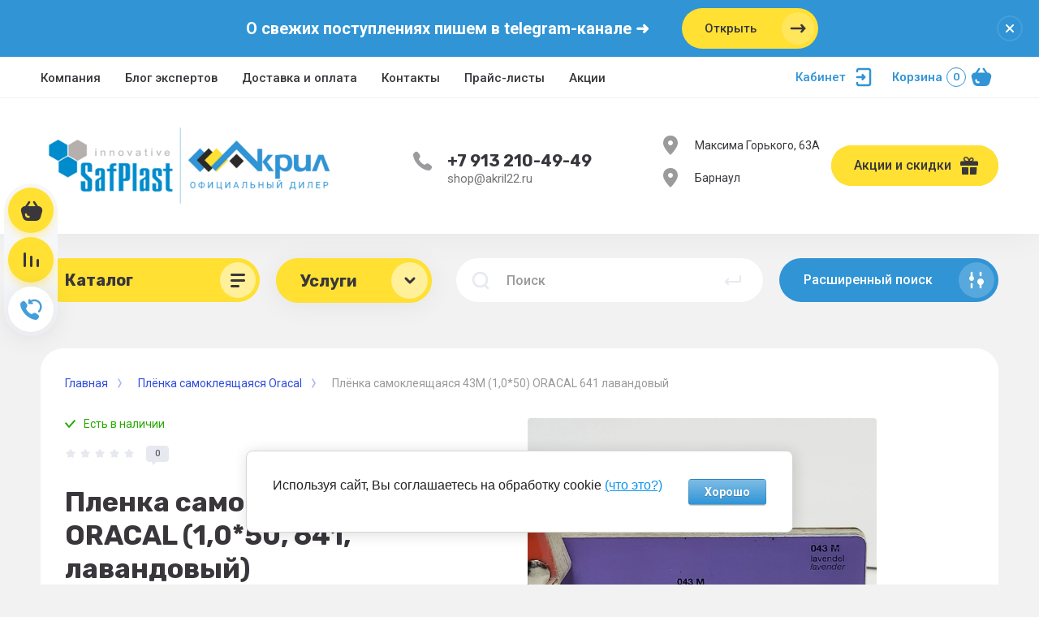

--- FILE ---
content_type: text/html; charset=utf-8
request_url: https://akril22.ru/magazin/product/953848702
body_size: 31758
content:



			<!DOCTYPE html>
<html data-wf-page="5c3b598191db030be7577d33" data-wf-site="5c18c320997c256f5317756a" lang="ru">
<head>
<meta charset="utf-8">
<meta name="robots" content="all"/>
<title>Самоклеящаяся пленка ORACAL в Барнауле- в наличии по низким ценам в интернет-магазине Акрил.</title>

<meta content="Webflow" name="generator">
<meta name="description" content="Пленка ORACAL представляет собой самоклеящийся материал на виниловой или ПВХ-основе, применяемый при отделочных работах в помещениях или на открытом воздухе. Ее структура двухслойная, с подложкой, изготавливаемой из бумаги. Лицевая часть белая или цветная, обратная сторона основы покрыта клеевым составом. Oracal считается плоттерной пленкой — довольно плотной, чтобы подвергаться резке специальными станками. Она выпускается в рулонах. Вся продукция делится по характеристикам и назначению. Чаще всего, Оракал используется в сфере наружной рекламы и POS-материалов.
Закажите сейчас на сайте или оформите самовывоз из точек продаж.">
<meta name="keywords" content="Плёнка самоклеящаяся 43М  (1,0*50) ORACAL 641 лавандовый">
<meta name="SKYPE_TOOLBAR" content="SKYPE_TOOLBAR_PARSER_COMPATIBLE">
<meta name="viewport" content="width=device-width, initial-scale=1.0, maximum-scale=1.0, user-scalable=no">
<meta name="format-detection" content="telephone=no">
<meta http-equiv="x-rim-auto-match" content="none">

<link rel="stylesheet" href="/g/libs/jqueryui/datepicker-and-slider/css/jquery-ui.min.css">
<link rel="stylesheet" href="/g/libs/lightgallery/v1.2.19/lightgallery.min.css">
<link rel="stylesheet" href="/g/libs/remodal/css/remodal.css">
<link rel="stylesheet" href="/g/libs/remodal/css/remodal-default-theme.css">
<link rel="stylesheet" href="/t/v16787/images/designblock.scss.css">
<script src="/g/libs/jquery/1.10.2/jquery.min.js"></script>

<!-- Common js -->
	<link rel="stylesheet" href="/g/css/styles_articles_tpl.css">
<meta name="yandex-verification" content="1b7fc22a252d0c11" />
<meta name="google-site-verification" content="by5ESHVc4f7WHUb5pZhwQsGyTGwJUHOmnTnb5CBrai0" />

            <!-- 46b9544ffa2e5e73c3c971fe2ede35a5 -->
            <script src='/shared/s3/js/lang/ru.js'></script>
            <script src='/shared/s3/js/common.min.js'></script>
        <link rel='stylesheet' type='text/css' href='/shared/s3/css/calendar.css' /><link rel='stylesheet' type='text/css' href='/shared/highslide-4.1.13/highslide.min.css'/>
<script type='text/javascript' src='/shared/highslide-4.1.13/highslide-full.packed.js'></script>
<script type='text/javascript'>
hs.graphicsDir = '/shared/highslide-4.1.13/graphics/';
hs.outlineType = null;
hs.showCredits = false;
hs.lang={cssDirection:'ltr',loadingText:'Загрузка...',loadingTitle:'Кликните чтобы отменить',focusTitle:'Нажмите чтобы перенести вперёд',fullExpandTitle:'Увеличить',fullExpandText:'Полноэкранный',previousText:'Предыдущий',previousTitle:'Назад (стрелка влево)',nextText:'Далее',nextTitle:'Далее (стрелка вправо)',moveTitle:'Передвинуть',moveText:'Передвинуть',closeText:'Закрыть',closeTitle:'Закрыть (Esc)',resizeTitle:'Восстановить размер',playText:'Слайд-шоу',playTitle:'Слайд-шоу (пробел)',pauseText:'Пауза',pauseTitle:'Приостановить слайд-шоу (пробел)',number:'Изображение %1/%2',restoreTitle:'Нажмите чтобы посмотреть картинку, используйте мышь для перетаскивания. Используйте клавиши вперёд и назад'};</script>
<link rel="icon" href="/favicon.png" type="image/png">

<link rel='stylesheet' type='text/css' href='/t/images/__csspatch/2/patch.css'/>

<!--s3_require-->
<link rel="stylesheet" href="/g/basestyle/1.0.1/user/user.css" type="text/css"/>
<link rel="stylesheet" href="/g/basestyle/1.0.1/cookie.message/cookie.message.css" type="text/css"/>
<link rel="stylesheet" href="/g/basestyle/1.0.1/user/user.lightblue.css" type="text/css"/>
<script type="text/javascript" src="/g/basestyle/1.0.1/user/user.js" async></script>
<link rel="stylesheet" href="/g/basestyle/1.0.1/cookie.message/cookie.message.lightblue.css" type="text/css"/>
<script type="text/javascript" src="/g/basestyle/1.0.1/cookie.message/cookie.message.js" async></script>
<!--/s3_require-->

<!--s3_goal-->
<script src="/g/s3/goal/1.0.0/s3.goal.js"></script>
<script>new s3.Goal({map:{"68886":{"goal_id":"68886","object_id":"10474686","event":"submit","system":"metrika","label":"e-mail","code":"anketa"},"273906":{"goal_id":"273906","object_id":"22353900","event":"submit","system":"metrika","label":"optom","code":"anketa"}}, goals: [], ecommerce:[{"ecommerce":{"detail":{"products":[{"id":"953848702","name":"Плёнка самоклеящаяся 43М  (1,0*50) ORACAL 641 лавандовый","price":541,"brand":null,"category":"Плёнка самоклеящаяся Oracal"}]}}}]});</script>
<!--/s3_goal-->
<!-- Common js -->

			
		
		
		
			<link rel="stylesheet" type="text/css" href="/g/shop2v2/default/css/theme.less.css">		
			<script type="text/javascript" src="/g/shop2v2/default/js/shop2v2-plugins.js"></script>
		
			<script type="text/javascript" src="/g/shop2v2/default/js/shop2.2.min.js"></script>
		
	<script type="text/javascript">shop2.init({"productRefs": {"709425702":{"har22":{"85f210791a35a14580c38ec5d4d0633b":["953848702"]}}},"apiHash": {"getPromoProducts":"967b158a30b381bea78f1ceeed40fcaa","getSearchMatches":"3d61462ba5fe250a3d5e3b995a5639ee","getFolderCustomFields":"953ef5de08ebd03c767fc82478d71d50","getProductListItem":"b275dc330dd07fdb5a5e80ffbe106e85","cartAddItem":"20233295773306844ecb1910e71c24aa","cartRemoveItem":"fde49c9b7f9d6304896d639a6c4db705","cartUpdate":"f0eacf6754cefec0550670c0f60a1f17","cartRemoveCoupon":"e6da7a5909c72292692231ce4c25a025","cartAddCoupon":"ca74bc13601727f6040f46320c2c4d17","deliveryCalc":"5bedfcb153e56c6b93459209b1af2ce7","printOrder":"263bdfbe3cba07882228677b7f2de10a","cancelOrder":"51291c4373ae1734c3f5bc5f4e6ad426","cancelOrderNotify":"7cfaea47ffd3c511ce9d781144c13233","repeatOrder":"c7406e6551cf39867c96dd3c40d4388b","paymentMethods":"ffc7614e2471ae504e61c27194bb4fce","compare":"e3844693678a1cd9b4119354f25304fe"},"hash": null,"verId": 2496581,"mode": "product","step": "","uri": "/magazin","IMAGES_DIR": "/d/","my": {"show_sections":false,"lazy_load_subpages":false,"price_fa_rouble":"1","buy_alias":"\u0412 \u043a\u043e\u0440\u0437\u0438\u043d\u0443","buy_mod":"1","buy_kind":"1","on_shop2_btn":"1","new_alias":"New","special_alias":"Sale","gr_icons_on_phone":"1","modification":"\u0412\u0430\u0440\u0438\u0430\u043d\u0442\u044b"},"shop2_cart_order_payments": 2,"cf_margin_price_enabled": 0,"maps_yandex_key":"","maps_google_key":""});</script>
<style type="text/css">.product-item-thumb {width: 400px;}.product-item-thumb .product-image, .product-item-simple .product-image {height: 400px;width: 400px;}.product-item-thumb .product-amount .amount-title {width: 304px;}.product-item-thumb .product-price {width: 350px;}.shop2-product .product-side-l {width: 250px;}.shop2-product .product-image {height: 250px;width: 250px;}.shop2-product .product-thumbnails li {width: 73px;height: 73px;}</style>



<!-- [if lt IE 9]>
<script src="https://cdnjs.cloudflare.com/ajax/libs/html5shiv/3.7.3/html5shiv.min.js" type="text/javascript"></script>
<![endif] -->


    <link rel="stylesheet" href="/t/v16787/images/theme0/theme.scss.css">


	<link rel="stylesheet" href="/t/v16787/images/css/bdr_style.scss.css">
<link rel="stylesheet" href="/t/v16787/images/css/site.addons.scss.css">
<link rel="stylesheet" href="/t/v16787/images/site.addons.scss.css">


	<meta name="yandex-verification" content="f4cd425c9e5bd39b" />


<!-- Varioqub experiments -->
<script type="text/javascript">
(function(e, x, pe, r, i, me, nt){
e[i]=e[i]||function(){(e[i].a=e[i].a||[]).push(arguments)},
me=x.createElement(pe),me.async=1,me.src=r,nt=x.getElementsByTagName(pe)[0],nt.parentNode.insertBefore(me,nt)})
(window, document, 'script', 'https://abt.s3.yandex.net/expjs/latest/exp.js', 'ymab');
ymab('metrika.56116009', 'init'/*, {clientFeatures}, {callback}*/);
</script>

<!-- Yandex.Metrika counter -->
<script type="text/javascript" >
   (function(m,e,t,r,i,k,a){m[i]=m[i]||function(){(m[i].a=m[i].a||[]).push(arguments)};
   m[i].l=1*new Date();
   for (var j = 0; j < document.scripts.length; j++) {if (document.scripts[j].src === r) { return; }}
   k=e.createElement(t),a=e.getElementsByTagName(t)[0],k.async=1,k.src=r,a.parentNode.insertBefore(k,a)})
   (window, document, "script", "https://mc.yandex.ru/metrika/tag.js", "ym");

   ym(56116009, "init", {
        clickmap:true,
        trackLinks:true,
        accurateTrackBounce:true,
        webvisor:true,
        ecommerce:"dataLayer"
   });
</script>
<noscript><div><img src="https://mc.yandex.ru/watch/56116009" style="position:absolute; left:-9999px;" alt="" /></div></noscript>
<!-- /Yandex.Metrika counter -->

<script>
        (function(w,d,u){
                var s=d.createElement('script');s.async=true;s.src=u+'?'+(Date.now()/60000|0);
                var h=d.getElementsByTagName('script')[0];h.parentNode.insertBefore(s,h);
        })(window,document,'https://cdn-ru.bitrix24.ru/b34013196/crm/site_button/loader_1_rh8091.js');
</script>

<!-- Top.Mail.Ru counter -->
<script type="text/javascript">
var _tmr = window._tmr || (window._tmr = []);
_tmr.push({id: "3277495", type: "pageView", start: (new Date()).getTime(), pid: "USER_ID"});
(function (d, w, id) {
  if (d.getElementById(id)) return;
  var ts = d.createElement("script"); ts.type = "text/javascript"; ts.async = true; ts.id = id;
  ts.src = "https://top-fwz1.mail.ru/js/code.js";
  var f = function () {var s = d.getElementsByTagName("script")[0]; s.parentNode.insertBefore(ts, s);};
  if (w.opera == "[object Opera]") { d.addEventListener("DOMContentLoaded", f, false); } else { f(); }
})(document, window, "tmr-code");
</script>
<noscript><div><img src="https://top-fwz1.mail.ru/counter?id=3277495;js=na" style="position:absolute;left:-9999px;" alt="Top.Mail.Ru" /></div></noscript>
<!-- /Top.Mail.Ru counter -->

<link rel="stylesheet" href="/t/v16787/images/site.addons.css">
<link rel="stylesheet" href="/t/v16787/images/site.city.scss.css">


<script>
let mark = 0;
let number = 0;
let link = "";
</script>
</head>

<body class="body site">
<div class="site__wrapper has_icons_on_mobile">
	<div class="burger-block">
		<div class="burger-block__section">
			<div class="burger-close">&nbsp;</div>
			<div class="burger-block__menu">Меню</div>
			<div class="burger-cabinet">
				<a href="#login-form" class="top-pannel_cabinet left-pannel w-nav-link w--nav-link-open">Кабинет</a>
			</div>
			<div class="burger-folders">
				<div class="burger-title cat-title-text"><div class="burger-mob-title active">Каталог</div>
				<div class="brands-mob-title second" style="display: flex;">Услуги</div>
								</div>
				<div class="burger-folders__body">
					<ul class="burger-folders__list menu-default">
											         					         					         					         					    					         					              					              					                   <li class="firstlevel sublevel">
											<a class=" has_icon_item cat-item_link hasArrow" href="/magazin/folder/polikarbonat">
																	                                <span class="cat-item__pic">
					                                						                                		<img class="lazy" data-src="/thumb/2/Gn_oWMC3Tc1mfNOqNrldMA/c42/d/ikonka_kategorii_sotovyj_polikarbonat.jpg" alt="Сотовый поликарбонат">
					                                						                                </span>
				                                												<span>Сотовый поликарбонат</span>
											</a>
					              					         					         					         					         					    					         					              					                   					                        <ul>
					                            <li class="parentItem"><a href="/magazin/folder/polikarbonat"><span>Сотовый поликарбонат</span></a></li>
					                    						              					              					                   <li class=""><a href="/magazin/folder/sotovyj-polikarbonat-transparent"><span>Прозрачный сотовый поликарбонат</span></a>
					              					         					         					         					         					    					         					              					                   					                        </li>
					                        					                   					              					              					                   <li class=""><a href="/magazin/folder/sotovyj-polikarbonat-color"><span>Цветной сотовый поликарбонат</span></a>
					              					         					         					         					         					    					         					              					                   					                        </li>
					                        					                   					              					              					                   <li class="sublevel"><a class="hasArrow" href="/magazin/folder/profile-for-cellular-polycarbonate"><span>Профиль поликарбонатный</span></a>
					              					         					         					         					         					    					         					              					                   					                        </li>
					                        					                   					              					              					                   <li class=""><a href="/magazin/folder/sotovyj-polikarbonat-komplektuyushchie"><span>Комплектующие</span></a>
					              					         					         					         					         					    					         					              					                   					                        </li>
					                        					                   					              					              					                   <li class=""><a href="/magazin/folder/adhesive-ape-for-cellular-polycarbonate"><span>Скотч</span></a>
					              					         					         					         					         					    					         					              					                   					                        </li>
					                        					                             </ul></li>
					                        					                   					              					              					                   <li class="firstlevel sublevel">
											<a class=" has_icon_item cat-item_link hasArrow" href="/magazin/folder/svetotehnika">
																	                                <span class="cat-item__pic">
					                                						                                		<img class="lazy" data-src="/thumb/2/L-Tse3k_VwKhI101hCrF2Q/c42/d/ikonka_kategorii_svetotehnika.png" alt="Светотехника декоративная">
					                                						                                </span>
				                                												<span>Светотехника декоративная</span>
											</a>
					              					         					         					         					         					    					         					              					                   					                        <ul>
					                            <li class="parentItem"><a href="/magazin/folder/svetotehnika"><span>Светотехника декоративная</span></a></li>
					                    						              					              					                   <li class=""><a href="/magazin/folder/belt-lajt"><span>Белт-лайт</span></a>
					              					         					         					         					         					    					         					              					                   					                        </li>
					                        					                   					              					              					                   <li class=""><a href="/magazin/folder/gibkij-neon"><span>Гибкий неон</span></a>
					              					         					         					         					         					    					         					              					                   					                        </li>
					                        					                   					              					              					                   <li class=""><a href="/magazin/folder/girluanda-nit"><span>Гирлянды (нити)</span></a>
					              					         					         					         					         					    					         					              					                   					                        </li>
					                        					                   					              					              					                   <li class=""><a href="/magazin/folder/svetotehnika-derevya-diodnye"><span>Деревья</span></a>
					              					         					         					         					         					    					         					              					                   					                        </li>
					                        					                   					              					              					                   <li class=""><a href="/magazin/folder/girluanda-dojd"><span>Дожди</span></a>
					              					         					         					         					         					    					         					              					                   					                        </li>
					                        					                   					              					              					                   <li class=""><a href="/magazin/folder/dojd-bahroma"><span>Дождь бахрома</span></a>
					              					         					         					         					         					    					         					              					                   					                        </li>
					                        					                   					              					              					                   <li class=""><a href="/magazin/folder/dyuralajt"><span>Дюралайт</span></a>
					              					         					         					         					         					    					         					              					                   					                        </li>
					                        					                   					              					              					                   <li class=""><a href="/magazin/folder/svetotehnika-el-iskusstvennaya-novogodnyaya"><span>Ели искусственные</span></a>
					              					         					         					         					         					    					         					              					                   					                        </li>
					                        					                   					              					              					                   <li class=""><a href="/magazin/folder/klip-lajt"><span>Клип-лайт</span></a>
					              					         					         					         					         					    					         					              					                   					                        </li>
					                        					                   					              					              					                   <li class=""><a href="/magazin/folder/controller-for-led-products"><span>Контроллеры</span></a>
					              					         					         					         					         					    					         					              					                   					                        </li>
					                        					                   					              					              					                   <li class=""><a href="/magazin/folder/projektors"><span>Прожекторы светодиодные</span></a>
					              					         					         					         					         					    					         					              					                   					                        </li>
					                        					                   					              					              					                   <li class=""><a href="/magazin/folder/seti"><span>Сети гирлянды</span></a>
					              					         					         					         					         					    					         					              					                   					                        </li>
					                        					                   					              					              					                   <li class=""><a href="/magazin/folder/74278506"><span>Фигуры светодиодные</span></a>
					              					         					         					         					         					    					         					              					                   					                        </li>
					                        					                             </ul></li>
					                        					                   					              					              					                   <li class="firstlevel sublevel">
											<a class=" has_icon_item cat-item_link hasArrow" href="/magazin/folder/agronom">
																	                                <span class="cat-item__pic">
					                                						                                		<img class="lazy" data-src="/thumb/2/LkXS1tvTLsxTM41WvtwPhA/c42/d/ikonka_kategorii_dlya_doma_i_ogoroda.jpg" alt="Для дома и огорода">
					                                						                                </span>
				                                												<span>Для дома и огорода</span>
											</a>
					              					         					         					         					         					    					         					              					                   					                        <ul>
					                            <li class="parentItem"><a href="/magazin/folder/agronom"><span>Для дома и огорода</span></a></li>
					                    						              					              					                   <li class=""><a href="/magazin/folder/teplicy"><span>Теплицы</span></a>
					              					         					         					         					         					    					         					              					                   					                        </li>
					                        					                   					              					              					                   <li class=""><a href="/magazin/folder/chudoteplica"><span>Чудотеплица</span></a>
					              					         					         					         					         					    					         					              					                   					                        </li>
					                        					                   					              					              					                   <li class=""><a href="/magazin/folder/parniki"><span>Парники</span></a>
					              					         					         					         					         					    					         					              					                   					                        </li>
					                        					                   					              					              					                   <li class=""><a href="/magazin/folder/shovels"><span>Лопаты</span></a>
					              					         					         					         					         					    					         					              					                   					                        </li>
					                        					                   					              					              					                   <li class="sublevel"><a class="hasArrow" href="/magazin/folder/polymer-sand-manholes"><span>Люки</span></a>
					              					         					         					         					         					    					         					              					                   					                        <ul>
					                            <li class="parentItem"><a href="/magazin/folder/polymer-sand-manholes"><span>Люки</span></a></li>
					                    						              					              					                   <li class=""><a href="/magazin/folder/51487906"><span>Каналы</span></a>
					              					         					         					         					         					    					         					              					                   					                        </li>
					                        					                             </ul></li>
					                        					                             </ul></li>
					                        					                   					              					              					                   <li class="firstlevel">
											<a class=" has_icon_item cat-item_link" href="/magazin/folder/outdoor">
																	                                <span class="cat-item__pic">
					                                						                                		<img class="lazy" data-src="/thumb/2/euafMeBZp9JqzihDkwODFQ/c42/d/ikonka_kategorii_aktivnyj_otdyh.jpg" alt="Активный отдых">
					                                						                                </span>
				                                												<span>Активный отдых</span>
											</a>
					              					         					         					         					         					    					         					              					                   					                        </li>
					                        					                   					              					              					                   <li class="firstlevel sublevel">
											<a class=" has_icon_item cat-item_link hasArrow" href="/magazin/folder/listovye-plastiki">
																	                                <span class="cat-item__pic">
					                                						                                		<img class="lazy" data-src="/thumb/2/wQcYycl6sUzRe3tiTrUSkg/c42/d/ikonka_kategorii_vse_listovye.jpg" alt="Все листовые пластики">
					                                						                                </span>
				                                												<span>Все листовые пластики</span>
											</a>
					              					         					         					         					         					    					         					              					                   					                        <ul>
					                            <li class="parentItem"><a href="/magazin/folder/listovye-plastiki"><span>Все листовые пластики</span></a></li>
					                    						              					              					                   <li class="sublevel"><a class="hasArrow" href="/magazin/folder/organicheskoe-steklo"><span>Оргстекло</span></a>
					              					         					         					         					         					    					         					              					                   					                        <ul>
					                            <li class="parentItem"><a href="/magazin/folder/organicheskoe-steklo"><span>Оргстекло</span></a></li>
					                    						              					              					                   <li class=""><a href="/magazin/folder/orgsteklo-litevoe"><span>Оргстекло литьевое</span></a>
					              					         					         					         					         					    					         					              					                   					                        </li>
					                        					                   					              					              					                   <li class=""><a href="/magazin/folder/orgsteklo-ekstruzionnoe"><span>Оргстекло экструзионное</span></a>
					              					         					         					         					         					    					         					              					                   					                        </li>
					                        					                             </ul></li>
					                        					                   					              					              					                   <li class=""><a href="/207652107"><span>Композитные листовые материалы</span></a>
					              					         					         					         					         					    					         					              					                   					                        </li>
					                        					                   					              					              					                   <li class=""><a href="/magazin/folder/monolitnyj-polikarbonat"><span>Монолитный поликарбонат (Антивандальный)</span></a>
					              					         					         					         					         					    					         					              					                   					                        </li>
					                        					                   					              					              					                   <li class=""><a href="/magazin/folder/plastik-pvh-zhestkij"><span>Жесткий ПВХ</span></a>
					              					         					         					         					         					    					         					              					                   					                        </li>
					                        					                   					              					              					                   <li class=""><a href="/magazin/folder/abs-listovoj-udaroprochnyj-plastik"><span>Пластик АБС</span></a>
					              					         					         					         					         					    					         					              					                   					                        </li>
					                        					                   					              					              					                   <li class="sublevel"><a class="hasArrow" href="/magazin/folder/plastik-pvh-vspenennyj"><span>Пластик ПВХ вспененный</span></a>
					              					         					         					         					         					    					         					              					                   					                        <ul>
					                            <li class="parentItem"><a href="/magazin/folder/plastik-pvh-vspenennyj"><span>Пластик ПВХ вспененный</span></a></li>
					                    						              					              					                   <li class=""><a href="/magazin/folder/plastik-pvh-vspenennyj-light"><span>Light</span></a>
					              					         					         					         					         					    					         					              					                   					                        </li>
					                        					                   					              					              					                   <li class=""><a href="/magazin/folder/plastik-pvh-vspenennyj-premium"><span>Premium</span></a>
					              					         					         					         					         					    					         					              					                   					                        </li>
					                        					                   					              					              					                   <li class=""><a href="/magazin/folder/plastik-pvh-vspenennyj-standart"><span>Standart</span></a>
					              					         					         					         					         					    					         					              					                   					                        </li>
					                        					                             </ul></li>
					                        					                   					              					              					                   <li class=""><a href="/magazin/folder/plastik-pet"><span>Пластик ПЭТ</span></a>
					              					         					         					         					         					    					         					              					                   					                        </li>
					                        					                   					              					              					                   <li class=""><a href="/magazin/folder/polistirol"><span>Полистирол</span></a>
					              					         					         					         					         					    					         					              					                   					                        </li>
					                        					                   					              					              					                   <li class=""><a href="/polyethylene_low_ressure"><span>Полиэтилен низкого давления (ПНД)</span></a>
					              					         					         					         					         					    					         					              					                   					                        </li>
					                        					                   					              					              					                   <li class=""><a href="/magazin/folder/transparent-pvh"><span>Прозрачный ПВХ</span></a>
					              					         					         					         					         					    					         					              					                   					                        </li>
					                        					                   					              					              					                   <li class=""><a href="/magazin/folder/profiled-pvc"><span>Профилированные пластики</span></a>
					              					         					         					         					         					    					         					              					                   					                        </li>
					                        					                   					              					              					                   <li class=""><a href="/magazin/folder/sendvich-paneli"><span>Сэндвич-панели</span></a>
					              					         					         					         					         					    					         					              					                   					                        </li>
					                        					                             </ul></li>
					                        					                   					              					              					                   <li class="firstlevel">
											<a class=" has_icon_item cat-item_link" href="/transparent">
																	                                <span class="cat-item__pic">
					                                						                                		<img class="lazy" data-src="/thumb/2/_2m8KJX08w88EEHCkOt_Wg/c42/d/ikonka_kategorii_vse_prozrachnye.jpg" alt="Все прозрачные материалы">
					                                						                                </span>
				                                												<span>Все прозрачные материалы</span>
											</a>
					              					         					         					         					         					    					         					              					                   					                        </li>
					                        					                   					              					              					                   <li class="firstlevel sublevel">
											<a class=" has_icon_item cat-item_link hasArrow" href="/magazin/folder/materialy-dlya-dorozhnogo-stroitelstva">
																	                                <span class="cat-item__pic">
					                                						                                		<img class="lazy" data-src="/thumb/2/Eau1JtgwuV1O89jo-vZQ5A/c42/d/ikonka_kategorii_geotekstil.jpg" alt="Геосинт">
					                                						                                </span>
				                                												<span>Геосинт</span>
											</a>
					              					         					         					         					         					    					         					              					                   					                        </li>
					                        					                   					              					              					                   <li class="firstlevel sublevel">
											<a class=" has_icon_item cat-item_link hasArrow" href="/magazin/folder/reklamnye-materialy">
																	                                <span class="cat-item__pic">
					                                						                                		<img class="lazy" data-src="/thumb/2/de8KklCeLO17rrBZnFn-sg/c42/d/ikonka_kategorii_dlya_reklamy.jpg" alt="Материалы для рекламы">
					                                						                                </span>
				                                												<span>Материалы для рекламы</span>
											</a>
					              					         					         					         					         					    					         					              					                   					                        </li>
					                        					                   					              					              					                   <li class="firstlevel">
											<a class=" has_icon_item cat-item_link" href="/magazin/folder/goods-for-mp">
																	                                <span class="cat-item__pic">
					                                						                                		<img class="lazy" data-src="/thumb/2/abaRKV2P3biGiOI-OlCMrg/c42/d/ikonka_kategorii_market_plejs.jpg" alt="Упаковка для маркетплейсов">
					                                						                                </span>
				                                												<span>Упаковка для маркетплейсов</span>
											</a>
					              					         					         					         					         					    					         					              					                   					                        </li>
					                        					                   					              					              					                   <li class="firstlevel">
											<a class=" has_icon_item cat-item_link" href="/magazin/folder/plenka-oracal">
																	                                <span class="cat-item__pic">
					                                						                                		<img class="lazy" data-src="/thumb/2/y6W7aDhT8AbrL8YRSwrodg/c42/d/screenshot_2025-12-10t103852_161-no-bg-preview_carvephotos.png" alt="Плёнка самоклеящаяся Oracal">
					                                						                                </span>
				                                												<span>Плёнка самоклеящаяся Oracal</span>
											</a>
					              					         					         					         					         					    					         					              					                   					                        </li>
					                        					                   					              					              					                   <li class="firstlevel sublevel">
											<a class=" has_icon_item cat-item_link hasArrow" href="/magazin/folder/materialy-dlya-stroitelstva">
																	                                <span class="cat-item__pic">
					                                						                                		<img class="lazy" data-src="/thumb/2/06dhb0z0vvtwjyrTfI0-BQ/c42/d/ikonka_kategorii_listovye_plastiki.jpg" alt="Ремонт и строительство">
					                                						                                </span>
				                                												<span>Ремонт и строительство</span>
											</a>
					              					         					         					         					         					    					         					              					                   					                        <ul>
					                            <li class="parentItem"><a href="/magazin/folder/materialy-dlya-stroitelstva"><span>Ремонт и строительство</span></a></li>
					                    						              					              					                   <li class=""><a href="/magazin/folder/fiberglass"><span>Стеклопластик</span></a>
					              					         					         					         					         					    					         					              					                   					                        </li>
					                        					                   					              					              					                   <li class=""><a href="/magazin/folder/steklotkan"><span>Стеклоткань</span></a>
					              					         					         					         					         					    					    					         </li></ul>
					    					    </li>
					</ul>
				</div>
			</div>
			
		</div>
	</div>
	
	<div class="mobile-menu">
		<div class="mobile-menu__inner">
			<div class="mobile-menu__back">&nbsp;</div>
			<div class="mobile-menu__title">Меню</div>
			<div class="burger-navigation">
								    <ul class="burger-navigation__list menu-default">
										              				              				                   <li class="firstlevel sublevel"><a class="hasArrow" href="/akril"><span>Компания</span></a>
				              					         					         					         					    				              				                   				                        <ul>
				                            <li class="parentItem"><a href="/akril"><span>Компания</span></a></li>
				                    					              				              				                   <li class=""><a href="/review"><span>Отзывы о нас</span></a>
				              					         					         					         					    				              				                   				                        </li>
				                        				                   				              				              				                   <li class=""><a href="/jobs"><span>Вакансии</span></a>
				              					         					         					         					    				              				                   				                        </li>
				                        				                   				              				              				                   <li class=""><a href="/sitemap"><span>Карта сайта</span></a>
				              					         					         					         					    				              				                   				                        </li>
				                        				                   				              				              				                   <li class=""><a href="https://akril22.ru/write"><span>Задать вопрос</span></a>
				              					         					         					         					    				              				                   				                        </li>
				                        				                   				              				              				                   <li class=""><a href="https://akril22.ru/poll"><span>Опросы</span></a>
				              					         					         					         					    				              				                   				                        </li>
				                        				                             </ul></li>
				                        				                   				              				              				                   <li class="firstlevel sublevel"><a class="hasArrow" href="/blog"><span>Блог экспертов</span></a>
				              					         					         					         					    				              				                   				                        <ul>
				                            <li class="parentItem"><a href="/blog"><span>Блог экспертов</span></a></li>
				                    					              				              				                   <li class=""><a href="https://akril22.ru/blog/writer"><span>Советы</span></a>
				              					         					         					         					    				              				                   				                        </li>
				                        				                   				              				              				                   <li class=""><a href="/blog/novosti"><span>Новости</span></a>
				              					         					         					         					    				              				                   				                        </li>
				                        				                   				              				              				                   <li class=""><a href="https://akril22.ru/blog/school"><span>Про материалы</span></a>
				              					         					         					         					    				              				                   				                        </li>
				                        				                   				              				              				                   <li class=""><a href="https://akril22.ru/blog/text"><span>Открыть всё</span></a>
				              					         					         					         					    				              				                   				                        </li>
				                        				                             </ul></li>
				                        				                   				              				              				                   <li class="firstlevel sublevel"><a class="hasArrow" href="/services"><span>Доставка и оплата</span></a>
				              					         					         					         					    				              				                   				                        </li>
				                        				                   				              				              				                   <li class="firstlevel"><a href="/contacts"><span>Контакты</span></a>
				              					         					         					         					    				              				                   				                        </li>
				                        				                   				              				              				                   <li class="firstlevel"><a href="/price"><span>Прайс-листы</span></a>
				              					         					         					         					    				              				                   				                        </li>
				                        				                   				              				              				                   <li class="firstlevel"><a href="/akcii"><span>Акции</span></a>
				              					         					         					         					    					    					    </li>
					</ul>
							</div>
		</div>
	</div>
	
	<div class="left-fixed-panel">
		<div class="left-fixed-panel__inner">
			
			<div class="left-fixed-panel__body">
				<div class="left-fixed-panel__body-bg">
															<a href="/magazin/cart" class="left-fixed-panel__cart">
						<div class="left-fixed-panel__cart-amount">0</div>
						<div class="left-fixed-panel__cart-inner">
							<div class="left-fixed-panel__cart-icon">&nbsp;</div>
							<div class="left-fixed-panel__cart-text">Корзина</div>
						</div>
					</a>
					
							            	<a href="/magazin/compare" target="_blank" class="left-fixed-panel__compare compare-block">
		            		<span class="left-fixed-panel__compare-amount compare-amount">0</span>
							<span class="left-fixed-panel__compare-inner">
								<span class="left-fixed-panel__compare-icon">&nbsp;</span>	
								<span class="left-fixed-panel__compare-text">Сравнение</span>	
							</span>
						</a>
										
											<div class="left-fixed-panel__form" data-remodal-target="call_form">
							<div class="left-fixed-panel__form-inner">
								<div class="left-fixed-panel__form-icon">&nbsp;</div>
								<div class="left-fixed-panel__form-text">Обратный звонок</div>
							</div>
						</div>
									</div>
				<a href="#top-pannel" class="left-fixed-panel__up-btn">&nbsp;</a>
			</div>
			
		</div>
	</div>
	
    <header class="site-hedaer">
        <div class="header">
        		        			        	<div class="timer-block"  data-hide-time="0.013888888888889">
						<div class="timer-block__inner">
							<div class="timer-block__date">14.01.2025 00:00</div>
							<div class="timer-block__title">О свежих поступлениях пишем в telegram-канале ➜</div>
															<div class="timer-block__btn">
									<a href="https://t.me/akril22" class="btn-style">Открыть</a>
								</div>
														<div class="timer-block__close">&nbsp;</div>
						</div>
					</div>
							            <div data-collapse="medium" data-animation="over-left" data-duration="400" id="top-pannel" data-doc-height="1" data-no-scroll="1" class="top-pannel w-nav">
            	
            	<div class="top-pannel__inner has_compare">
	                <div class="top-pannel__cont-btn">
	                    <div class="cont-icon" data-remodal-target="call_form">&nbsp;</div>
	                </div>
	                <div class="top-pannel__cart">
	                								                    <a href="/magazin/cart" class="cart-icon mobile"><span class="cart_amount">0</span></a>
	                </div>
	                		                <div class="top-pannel__compare compare-block">
		                    <a href="/magazin/compare" target="_blank" class="compare-icon"><span class="compare_amount compare-amount">0</span></a>
		                </div>
	                	                
	                <div class="width-container-top w-container">
	                    <div class="burger-btn">&nbsp;</div>
	                    <nav role="navigation" class="nav-menu w-hidden-tiny w-nav-menu">
	                        <div class="nav-menu__wrap">
	                            								    <ul class="top-menu__wrap menu-default">
								        								
								            								
								            								                <li class="has"><a class="top-menu__link w-nav-link" href="/akril"><span>Компания</span></a>
								            								            								
								        								
								            								                								                        <ul>
								                    								            								
								            								                <li class=""><a class="top-menu__link w-nav-link" href="/review"><span>Отзывы о нас</span></a>
								            								            								
								        								
								            								                								                        </li>
								                    								                								            								
								            								                <li class=""><a class="top-menu__link w-nav-link" href="/jobs" target="_blank"><span>Вакансии</span></a>
								            								            								
								        								
								            								                								                        </li>
								                    								                								            								
								            								                <li class=""><a class="top-menu__link w-nav-link" href="/sitemap"><span>Карта сайта</span></a>
								            								            								
								        								
								            								                								                        </li>
								                    								                								            								
								            								                <li class=""><a class="top-menu__link w-nav-link" href="https://akril22.ru/write"><span>Задать вопрос</span></a>
								            								            								
								        								
								            								                								                        </li>
								                    								                								            								
								            								                <li class=""><a class="top-menu__link w-nav-link" href="https://akril22.ru/poll"><span>Опросы</span></a>
								            								            								
								        								
								            								                								                        </li>
								                    								                            </ul>
								                        </li>
								                    								                								            								
								            								                <li class="has"><a class="top-menu__link w-nav-link" href="/blog"><span>Блог экспертов</span></a>
								            								            								
								        								
								            								                								                        <ul>
								                    								            								
								            								                <li class=""><a class="top-menu__link w-nav-link" href="https://akril22.ru/blog/writer" target="_blank"><span>Советы</span></a>
								            								            								
								        								
								            								                								                        </li>
								                    								                								            								
								            								                <li class=""><a class="top-menu__link w-nav-link" href="/blog/novosti" target="_blank"><span>Новости</span></a>
								            								            								
								        								
								            								                								                        </li>
								                    								                								            								
								            								                <li class=""><a class="top-menu__link w-nav-link" href="https://akril22.ru/blog/school"><span>Про материалы</span></a>
								            								            								
								        								
								            								                								                        </li>
								                    								                								            								
								            								                <li class=""><a class="top-menu__link w-nav-link" href="https://akril22.ru/blog/text"><span>Открыть всё</span></a>
								            								            								
								        								
								            								                								                        </li>
								                    								                            </ul>
								                        </li>
								                    								                								            								
								            								                <li class="has"><a class="top-menu__link w-nav-link" href="/services"><span>Доставка и оплата</span></a>
								            								            								
								        								
								            								                								                        </li>
								                    								                								            								
								            								                <li class=""><a class="top-menu__link w-nav-link" href="/contacts"><span>Контакты</span></a>
								            								            								
								        								
								            								                								                        </li>
								                    								                								            								
								            								                <li class=""><a class="top-menu__link w-nav-link" href="/price" target="_blank"><span>Прайс-листы</span></a>
								            								            								
								        								
								            								                								                        </li>
								                    								                								            								
								            								                <li class=""><a class="top-menu__link w-nav-link" href="/akcii"><span>Акции</span></a>
								            								            								
								        								        </li>
								    </ul>
								    									                        </div>
	                    </nav>
	                    <a href="#login-form" class="top-pannel_cabinet w-button">Кабинет</a>
	                    <a href="/magazin/cart" class="additional-cart">
	                    	Корзина
	                    	<span>0</span>
	                    </a>
	                    <div class="remodal" data-remodal-id="login-form" role="dialog">
							<button data-remodal-action="close" class="close-button"><span>Закрыть</span></button>
							<div class="shop2-block login-form ">
	<div class="block-title">
		Кабинет
	</div>
	<div class="block-body">
		
			<form method="post" action="/users">
				<input type="hidden" name="mode" value="login" />

				<div class="row login tpl-field">
					<input placeholder="Логин" type="text" name="login" id="login" tabindex="1" value="" />
				</div>
				<div class="row tpl-field">
					<input placeholder="Пароль" type="password" name="password" id="password" tabindex="2" value="" />
				</div>

				<div class="login-btns">
					<div class="login-btns__enter">
						<button type="submit" class="btn-style" tabindex="3">Войти</button>
					</div>
					<div class="login-btns__in">
						<a href="/users/forgot_password" class="forgot">Забыли пароль?</a><br/>
						<a href="/users/register" class="register">Регистрация</a>
					</div>
				</div>
			<re-captcha data-captcha="recaptcha"
     data-name="captcha"
     data-sitekey="6LcNwrMcAAAAAOCVMf8ZlES6oZipbnEgI-K9C8ld"
     data-lang="ru"
     data-rsize="invisible"
     data-type="image"
     data-theme="light"></re-captcha></form>
			
							<div class="g-auth__row g-auth__social-min">
										



				
						<div class="g-form-field__title"><b>Также Вы можете войти через:</b></div>
			<div class="g-social">
																												<div class="g-social__row">
								<a href="/users/hauth/start/vkontakte?return_url=/magazin/product/953848702" class="g-social__item g-social__item--vk-large" rel="nofollow">Vkontakte</a>
							</div>
																																						<!--noindex-->
							<a href="/users/hauth/start/yandex?return_url=/magazin/product/953848702" class="g-social__item g-social__item--ya" rel="nofollow">Yandex</a>
						<!--/noindex-->
																																						<!--noindex-->
							<a href="/users/hauth/start/google?return_url=/magazin/product/953848702" class="g-social__item g-social__item--gp" rel="nofollow">Google</a>
						<!--/noindex-->
																
			</div>
			
		
	
			<div class="g-auth__personal-note">
									
			
							Ознакомлен с пользовательским соглашением. <a href="/users/agreement" target="_blank">Подробнее</a>
					</div>
					</div>
			
		
	</div>
</div>						</div>
	                </div>
                </div>
                
            </div>
            <div class="company-info">
                <div class="width-container head">
                    <div class="company-info__left">
                    								<div class="site-logo" style="margin: 0;">
																								<a href="https://akril22.ru">
									<img src="/thumb/2/XW4I3c6GIBS6Dcih_K1zKw/450c160/d/oficialnyj_diler.png" alt="" />
								</a>
							</div>
						                    	                    </div>
                    <div class="company-info__right">
                    		                        <div class="contacts">
	                            <div class="contacts-inner">
	                                <div class="phone-item">
	                                													                                    		<a href="tel:+79132104949" class="phone">+7 913 210-49-49</a>
	                                    		                                   		                                   		                                </div>
	                                	                                	<div class="schedule">shop@akril22.ru</div>
	                                	                            </div>
	                        </div>
                                                                        <div class="address-wrap">
	                    	<div class="address-item">
	                        											                            		<span class="address">Максима Горького, 63А</span>
	                            		                           		                           		                        </div>
	                        	<div class="site-city site-city-main" data-title="Барнаул" data-link_default="https://akril22.ru/">
		<div class="city-in">
			<div class="site-address-title title-city"><span>Барнаул</span></div>
						<div class="block-city-first-load" data-city="Колумбус" data-region="Огайо">
				<div class="title-city2">Ваш город <span>Колумбус</span> верно?</div>
				<div class="buttons-select">
					<span class="city-yes">Да</span>
					<span class="city-no">Выбрать из списка</span>
				</div>
			</div>
						<div class="city-not-found">
				<div class="city-not-found-in">
					Филиала в данном городе нет
				</div>
				<div class="block-pop-close2"></div>
			</div>
					</div>
	</div>
	<div class="block-pop-wrap">
		<div class="block-form-product-pop2">
			<div class="block-pop-close"></div>
			<div class="block-pop-in">
				<div class="title-pop">Выберите город</div>
				<div class="block-city-search">
					<input type="text" placeholder="Поиск по городам">
				</div>
				<div class="block-city-down">
											<div class="item-city-wrap item-city-active" data-hide="">
							<span class="item-city" data-region="Алтайский край" data-link="https://akril22.ru/">Барнаул</span>
						</div>
											<div class="item-city-wrap" data-hide="">
							<span class="item-city" data-region="Новосибирская область" data-link="https://nsk.akril22.ru/">Новосибирск</span>
						</div>
											<div class="item-city-wrap" data-hide="">
							<span class="item-city" data-region="Алтайский край" data-link="https://biysk.akril22.ru/">Бийск</span>
						</div>
									</div>
			</div>
		</div>
	</div>
                        </div>
                                                                        	                        <div class="recall-btn__wrap">
	                            <a href="/akcii" class="btn-style-2">Акции и скидки</a>
	                        </div>
                                            </div>
                </div>
            </div>
        </div> <!-- .header -->
    </header>
    
    	    <div class="remodal" data-remodal-id="call_form" role="dialog">
			<button data-remodal-action="close" class="close-button"><span>Закрыть</span></button>
					        <div class="popup-contacts">
		    				                <div><a href="tel:+79132104949">+7 913 210-49-49</a></div>
		            		            		            	<div class="popup-contacts__time">shop@akril22.ru</div>
		            		        </div>
		    		    		    	<div class="popup-address">
		    								Максима Горького, 63А
									</div>
		    			
                        	
	    
        
    <div class="tpl-anketa" data-api-url="/-/x-api/v1/public/?method=form/postform&param[form_id]=10474486" data-api-type="form">
    		    			    	<div class="tpl-anketa__left">
		        	<div class="tpl-anketa__title">Обратный звонок</div>
		        			        </div>
	                        <div class="tpl-anketa__right">
	        	            <form method="post" action="/" data-s3-anketa-id="10474486">
	                <input type="hidden" name="param[placeholdered_fields]" value="1" />
	                <input type="hidden" name="form_id" value="10474486">
	                	                	                <input type="hidden" name="param[hide_title]" value="" />
	                <input type="hidden" name="param[product_name]" value="" />
                	<input type="hidden" name="param[product_link]" value="https://" />
                	<input type="hidden" name="param[policy_checkbox]" value="" />
                	<input type="hidden" name="param[has_span_button]" value="" />
	                <input type="hidden" name="tpl" value="global:shop2.form.minimal.tpl">
	                		                		                    		                        <div class="tpl-field type-text">
		                            		                            
		                            		                            <div class="field-value">
		                                		                                		                                    <input type="text" 
		                                    	 
			                                    size="30" 
			                                    maxlength="100" 
			                                    value="" 
			                                    name="d[0]" 
			                                    placeholder="Имя" 
		                                    />
		                                		                                
		                                		                            </div>
		                        </div>
		                    		                		                    		                        <div class="tpl-field type-text field-required">
		                            		                            
		                            		                            <div class="field-value">
		                                		                                		                                    <input type="text" 
		                                    	 required  
			                                    size="30" 
			                                    maxlength="100" 
			                                    value="" 
			                                    name="d[1]" 
			                                    placeholder="Телефон *" 
		                                    />
		                                		                                
		                                		                            </div>
		                        </div>
		                    		                		                    		                        <div class="tpl-field type-text">
		                            		                            
		                            		                            <div class="field-value">
		                                		                                		                                    <input type="text" 
		                                    	 
			                                    size="30" 
			                                    maxlength="100" 
			                                    value="" 
			                                    name="d[2]" 
			                                    placeholder="Город" 
		                                    />
		                                		                                
		                                		                            </div>
		                        </div>
		                    		                		                    		                        <div class="tpl-field type-textarea">
		                            		                            
		                            		                            <div class="field-value">
		                                		                                		                                    <textarea 
		                                    	 
			                                    cols="50" 
			                                    rows="7" 
			                                    name="d[3]" 
			                                    placeholder="Комментарий"></textarea>
		                                		                                
		                                		                            </div>
		                        </div>
		                    		                	
	        			        		
	                	
	                <div class="tpl-field tpl-field-button">
	                    <button type="submit" class="tpl-form-button">Отправить</button>
	                </div>
	
	            <re-captcha data-captcha="recaptcha"
     data-name="captcha"
     data-sitekey="6LcNwrMcAAAAAOCVMf8ZlES6oZipbnEgI-K9C8ld"
     data-lang="ru"
     data-rsize="invisible"
     data-type="image"
     data-theme="light"></re-captcha></form>
	            
	        		        	
	                </div>
    </div>
		</div>
	    
    <div class="site-container">
        <div class="site-container__inner">
            <div class="top-block inner_block">
                <div class="width-container">
                    <div class="top-block_left">
                        <div class="cat-wrap">
                            
                            <div class="cat">
                                <div class="cat-title inner">
                                    <div class="cat-title-text">Каталог</div>
                                    <div class="cat-title-icon"></div>
                                </div>
                                								    <nav class="shop-folders-wrap inner">
								        <ul class="cat-list w-list-unstyled menu-default">
								            								                								            								                								
								                    								
								                    								                        <li class="cat-item has">
								                            <a class="cat-item_link sublevels" href="/magazin/folder/polikarbonat">
								                                									                                <span class="cat-item__pic">
									                                										                                		<img class="lazy" data-src="/thumb/2/Gn_oWMC3Tc1mfNOqNrldMA/c42/d/ikonka_kategorii_sotovyj_polikarbonat.jpg" alt="Сотовый поликарбонат">
									                                										                                </span>
								                                								                                <span class="cat-item__title">Сотовый поликарбонат</span>
								                            </a>
								                    								
								                    								
								                								            								                								
								                    								                        								                            <ul>
								                        								                    								
								                    								                        <li class="">
								                            <a class="cat-item_link" href="/magazin/folder/sotovyj-polikarbonat-transparent">
								                                Прозрачный сотовый поликарбонат
								                            </a>
								                    								
								                    								
								                								            								                								
								                    								                        								                            </li>
								                            								                        								                    								
								                    								                        <li class="">
								                            <a class="cat-item_link" href="/magazin/folder/sotovyj-polikarbonat-color">
								                                Цветной сотовый поликарбонат
								                            </a>
								                    								
								                    								
								                								            								                								
								                    								                        								                            </li>
								                            								                        								                    								
								                    								                        <li class="has">
								                            <a class="cat-item_link sublevels" href="/magazin/folder/profile-for-cellular-polycarbonate">
								                                Профиль поликарбонатный
								                            </a>
								                    								
								                    								
								                								            								                								
								                    								                        								                            </li>
								                            								                        								                    								
								                    								                        <li class="">
								                            <a class="cat-item_link" href="/magazin/folder/sotovyj-polikarbonat-komplektuyushchie">
								                                Комплектующие
								                            </a>
								                    								
								                    								
								                								            								                								
								                    								                        								                            </li>
								                            								                        								                    								
								                    								                        <li class="">
								                            <a class="cat-item_link" href="/magazin/folder/adhesive-ape-for-cellular-polycarbonate">
								                                Скотч
								                            </a>
								                    								
								                    								
								                								            								                								
								                    								                        								                            </li>
								                            								                                </ul>
								                                </li>
								                            								                        								                    								
								                    								                        <li class="cat-item has">
								                            <a class="cat-item_link sublevels" href="/magazin/folder/svetotehnika">
								                                									                                <span class="cat-item__pic">
									                                										                                		<img class="lazy" data-src="/thumb/2/L-Tse3k_VwKhI101hCrF2Q/c42/d/ikonka_kategorii_svetotehnika.png" alt="Светотехника декоративная">
									                                										                                </span>
								                                								                                <span class="cat-item__title">Светотехника декоративная</span>
								                            </a>
								                    								
								                    								
								                								            								                								
								                    								                        								                            <ul>
								                        								                    								
								                    								                        <li class="">
								                            <a class="cat-item_link" href="/magazin/folder/belt-lajt">
								                                Белт-лайт
								                            </a>
								                    								
								                    								
								                								            								                								
								                    								                        								                            </li>
								                            								                        								                    								
								                    								                        <li class="">
								                            <a class="cat-item_link" href="/magazin/folder/gibkij-neon">
								                                Гибкий неон
								                            </a>
								                    								
								                    								
								                								            								                								
								                    								                        								                            </li>
								                            								                        								                    								
								                    								                        <li class="">
								                            <a class="cat-item_link" href="/magazin/folder/girluanda-nit">
								                                Гирлянды (нити)
								                            </a>
								                    								
								                    								
								                								            								                								
								                    								                        								                            </li>
								                            								                        								                    								
								                    								                        <li class="">
								                            <a class="cat-item_link" href="/magazin/folder/svetotehnika-derevya-diodnye">
								                                Деревья
								                            </a>
								                    								
								                    								
								                								            								                								
								                    								                        								                            </li>
								                            								                        								                    								
								                    								                        <li class="">
								                            <a class="cat-item_link" href="/magazin/folder/girluanda-dojd">
								                                Дожди
								                            </a>
								                    								
								                    								
								                								            								                								
								                    								                        								                            </li>
								                            								                        								                    								
								                    								                        <li class="">
								                            <a class="cat-item_link" href="/magazin/folder/dojd-bahroma">
								                                Дождь бахрома
								                            </a>
								                    								
								                    								
								                								            								                								
								                    								                        								                            </li>
								                            								                        								                    								
								                    								                        <li class="">
								                            <a class="cat-item_link" href="/magazin/folder/dyuralajt">
								                                Дюралайт
								                            </a>
								                    								
								                    								
								                								            								                								
								                    								                        								                            </li>
								                            								                        								                    								
								                    								                        <li class="">
								                            <a class="cat-item_link" href="/magazin/folder/svetotehnika-el-iskusstvennaya-novogodnyaya">
								                                Ели искусственные
								                            </a>
								                    								
								                    								
								                								            								                								
								                    								                        								                            </li>
								                            								                        								                    								
								                    								                        <li class="">
								                            <a class="cat-item_link" href="/magazin/folder/klip-lajt">
								                                Клип-лайт
								                            </a>
								                    								
								                    								
								                								            								                								
								                    								                        								                            </li>
								                            								                        								                    								
								                    								                        <li class="">
								                            <a class="cat-item_link" href="/magazin/folder/controller-for-led-products">
								                                Контроллеры
								                            </a>
								                    								
								                    								
								                								            								                								
								                    								                        								                            </li>
								                            								                        								                    								
								                    								                        <li class="">
								                            <a class="cat-item_link" href="/magazin/folder/projektors">
								                                Прожекторы светодиодные
								                            </a>
								                    								
								                    								
								                								            								                								
								                    								                        								                            </li>
								                            								                        								                    								
								                    								                        <li class="">
								                            <a class="cat-item_link" href="/magazin/folder/seti">
								                                Сети гирлянды
								                            </a>
								                    								
								                    								
								                								            								                								
								                    								                        								                            </li>
								                            								                        								                    								
								                    								                        <li class="">
								                            <a class="cat-item_link" href="/magazin/folder/74278506">
								                                Фигуры светодиодные
								                            </a>
								                    								
								                    								
								                								            								                								
								                    								                        								                            </li>
								                            								                                </ul>
								                                </li>
								                            								                        								                    								
								                    								                        <li class="cat-item has">
								                            <a class="cat-item_link sublevels" href="/magazin/folder/agronom">
								                                									                                <span class="cat-item__pic">
									                                										                                		<img class="lazy" data-src="/thumb/2/LkXS1tvTLsxTM41WvtwPhA/c42/d/ikonka_kategorii_dlya_doma_i_ogoroda.jpg" alt="Для дома и огорода">
									                                										                                </span>
								                                								                                <span class="cat-item__title">Для дома и огорода</span>
								                            </a>
								                    								
								                    								
								                								            								                								
								                    								                        								                            <ul>
								                        								                    								
								                    								                        <li class="">
								                            <a class="cat-item_link" href="/magazin/folder/teplicy">
								                                Теплицы
								                            </a>
								                    								
								                    								
								                								            								                								
								                    								                        								                            </li>
								                            								                        								                    								
								                    								                        <li class="">
								                            <a class="cat-item_link" href="/magazin/folder/chudoteplica">
								                                Чудотеплица
								                            </a>
								                    								
								                    								
								                								            								                								
								                    								                        								                            </li>
								                            								                        								                    								
								                    								                        <li class="">
								                            <a class="cat-item_link" href="/magazin/folder/parniki">
								                                Парники
								                            </a>
								                    								
								                    								
								                								            								                								
								                    								                        								                            </li>
								                            								                        								                    								
								                    								                        <li class="">
								                            <a class="cat-item_link" href="/magazin/folder/shovels">
								                                Лопаты
								                            </a>
								                    								
								                    								
								                								            								                								
								                    								                        								                            </li>
								                            								                        								                    								
								                    								                        <li class="has">
								                            <a class="cat-item_link sublevels" href="/magazin/folder/polymer-sand-manholes">
								                                Люки
								                            </a>
								                    								
								                    								
								                								            								                								
								                    								                        								                            <ul>
								                        								                    								
								                    								                        <li class="">
								                            <a class="cat-item_link" href="/magazin/folder/51487906">
								                                Каналы
								                            </a>
								                    								
								                    								
								                								            								                								
								                    								                        								                            </li>
								                            								                                </ul>
								                                </li>
								                            								                                </ul>
								                                </li>
								                            								                        								                    								
								                    								                        <li class="cat-item">
								                            <a class="cat-item_link" href="/magazin/folder/outdoor">
								                                									                                <span class="cat-item__pic">
									                                										                                		<img class="lazy" data-src="/thumb/2/euafMeBZp9JqzihDkwODFQ/c42/d/ikonka_kategorii_aktivnyj_otdyh.jpg" alt="Активный отдых">
									                                										                                </span>
								                                								                                <span class="cat-item__title">Активный отдых</span>
								                            </a>
								                    								
								                    								
								                								            								                								
								                    								                        								                            </li>
								                            								                        								                    								
								                    								                        <li class="cat-item has">
								                            <a class="cat-item_link sublevels" href="/magazin/folder/listovye-plastiki">
								                                									                                <span class="cat-item__pic">
									                                										                                		<img class="lazy" data-src="/thumb/2/wQcYycl6sUzRe3tiTrUSkg/c42/d/ikonka_kategorii_vse_listovye.jpg" alt="Все листовые пластики">
									                                										                                </span>
								                                								                                <span class="cat-item__title">Все листовые пластики</span>
								                            </a>
								                    								
								                    								
								                								            								                								
								                    								                        								                            <ul>
								                        								                    								
								                    								                        <li class="has">
								                            <a class="cat-item_link sublevels" href="/magazin/folder/organicheskoe-steklo">
								                                Оргстекло
								                            </a>
								                    								
								                    								
								                								            								                								
								                    								                        								                            <ul>
								                        								                    								
								                    								                        <li class="">
								                            <a class="cat-item_link" href="/magazin/folder/orgsteklo-litevoe">
								                                Оргстекло литьевое
								                            </a>
								                    								
								                    								
								                								            								                								
								                    								                        								                            </li>
								                            								                        								                    								
								                    								                        <li class="">
								                            <a class="cat-item_link" href="/magazin/folder/orgsteklo-ekstruzionnoe">
								                                Оргстекло экструзионное
								                            </a>
								                    								
								                    								
								                								            								                								
								                    								                        								                            </li>
								                            								                                </ul>
								                                </li>
								                            								                        								                    								
								                    								                        <li class="">
								                            <a class="cat-item_link" href="/207652107">
								                                Композитные листовые материалы
								                            </a>
								                    								
								                    								
								                								            								                								
								                    								                        								                            </li>
								                            								                        								                    								
								                    								                        <li class="">
								                            <a class="cat-item_link" href="/magazin/folder/monolitnyj-polikarbonat">
								                                Монолитный поликарбонат (Антивандальный)
								                            </a>
								                    								
								                    								
								                								            								                								
								                    								                        								                            </li>
								                            								                        								                    								
								                    								                        <li class="">
								                            <a class="cat-item_link" href="/magazin/folder/plastik-pvh-zhestkij">
								                                Жесткий ПВХ
								                            </a>
								                    								
								                    								
								                								            								                								
								                    								                        								                            </li>
								                            								                        								                    								
								                    								                        <li class="">
								                            <a class="cat-item_link" href="/magazin/folder/abs-listovoj-udaroprochnyj-plastik">
								                                Пластик АБС
								                            </a>
								                    								
								                    								
								                								            								                								
								                    								                        								                            </li>
								                            								                        								                    								
								                    								                        <li class="has">
								                            <a class="cat-item_link sublevels" href="/magazin/folder/plastik-pvh-vspenennyj">
								                                Пластик ПВХ вспененный
								                            </a>
								                    								
								                    								
								                								            								                								
								                    								                        								                            <ul>
								                        								                    								
								                    								                        <li class="">
								                            <a class="cat-item_link" href="/magazin/folder/plastik-pvh-vspenennyj-light">
								                                Light
								                            </a>
								                    								
								                    								
								                								            								                								
								                    								                        								                            </li>
								                            								                        								                    								
								                    								                        <li class="">
								                            <a class="cat-item_link" href="/magazin/folder/plastik-pvh-vspenennyj-premium">
								                                Premium
								                            </a>
								                    								
								                    								
								                								            								                								
								                    								                        								                            </li>
								                            								                        								                    								
								                    								                        <li class="">
								                            <a class="cat-item_link" href="/magazin/folder/plastik-pvh-vspenennyj-standart">
								                                Standart
								                            </a>
								                    								
								                    								
								                								            								                								
								                    								                        								                            </li>
								                            								                                </ul>
								                                </li>
								                            								                        								                    								
								                    								                        <li class="">
								                            <a class="cat-item_link" href="/magazin/folder/plastik-pet">
								                                Пластик ПЭТ
								                            </a>
								                    								
								                    								
								                								            								                								
								                    								                        								                            </li>
								                            								                        								                    								
								                    								                        <li class="">
								                            <a class="cat-item_link" href="/magazin/folder/polistirol">
								                                Полистирол
								                            </a>
								                    								
								                    								
								                								            								                								
								                    								                        								                            </li>
								                            								                        								                    								
								                    								                        <li class="">
								                            <a class="cat-item_link" href="/polyethylene_low_ressure">
								                                Полиэтилен низкого давления (ПНД)
								                            </a>
								                    								
								                    								
								                								            								                								
								                    								                        								                            </li>
								                            								                        								                    								
								                    								                        <li class="">
								                            <a class="cat-item_link" href="/magazin/folder/transparent-pvh">
								                                Прозрачный ПВХ
								                            </a>
								                    								
								                    								
								                								            								                								
								                    								                        								                            </li>
								                            								                        								                    								
								                    								                        <li class="">
								                            <a class="cat-item_link" href="/magazin/folder/profiled-pvc">
								                                Профилированные пластики
								                            </a>
								                    								
								                    								
								                								            								                								
								                    								                        								                            </li>
								                            								                        								                    								
								                    								                        <li class="">
								                            <a class="cat-item_link" href="/magazin/folder/sendvich-paneli">
								                                Сэндвич-панели
								                            </a>
								                    								
								                    								
								                								            								                								
								                    								                        								                            </li>
								                            								                                </ul>
								                                </li>
								                            								                        								                    								
								                    								                        <li class="cat-item">
								                            <a class="cat-item_link" href="/transparent">
								                                									                                <span class="cat-item__pic">
									                                										                                		<img class="lazy" data-src="/thumb/2/_2m8KJX08w88EEHCkOt_Wg/c42/d/ikonka_kategorii_vse_prozrachnye.jpg" alt="Все прозрачные материалы">
									                                										                                </span>
								                                								                                <span class="cat-item__title">Все прозрачные материалы</span>
								                            </a>
								                    								
								                    								
								                								            								                								
								                    								                        								                            </li>
								                            								                        								                    								
								                    								                        <li class="cat-item has">
								                            <a class="cat-item_link sublevels" href="/magazin/folder/materialy-dlya-dorozhnogo-stroitelstva">
								                                									                                <span class="cat-item__pic">
									                                										                                		<img class="lazy" data-src="/thumb/2/Eau1JtgwuV1O89jo-vZQ5A/c42/d/ikonka_kategorii_geotekstil.jpg" alt="Геосинт">
									                                										                                </span>
								                                								                                <span class="cat-item__title">Геосинт</span>
								                            </a>
								                    								
								                    								
								                								            								                								
								                    								                        								                            </li>
								                            								                        								                    								
								                    								                        <li class="cat-item has">
								                            <a class="cat-item_link sublevels" href="/magazin/folder/reklamnye-materialy">
								                                									                                <span class="cat-item__pic">
									                                										                                		<img class="lazy" data-src="/thumb/2/de8KklCeLO17rrBZnFn-sg/c42/d/ikonka_kategorii_dlya_reklamy.jpg" alt="Материалы для рекламы">
									                                										                                </span>
								                                								                                <span class="cat-item__title">Материалы для рекламы</span>
								                            </a>
								                    								
								                    								
								                								            								                								
								                    								                        								                            </li>
								                            								                        								                    								
								                    								                        <li class="cat-item">
								                            <a class="cat-item_link" href="/magazin/folder/goods-for-mp">
								                                									                                <span class="cat-item__pic">
									                                										                                		<img class="lazy" data-src="/thumb/2/abaRKV2P3biGiOI-OlCMrg/c42/d/ikonka_kategorii_market_plejs.jpg" alt="Упаковка для маркетплейсов">
									                                										                                </span>
								                                								                                <span class="cat-item__title">Упаковка для маркетплейсов</span>
								                            </a>
								                    								
								                    								
								                								            								                								
								                    								                        								                            </li>
								                            								                        								                    								
								                    								                        <li class="cat-item">
								                            <a class="cat-item_link" href="/magazin/folder/plenka-oracal">
								                                									                                <span class="cat-item__pic">
									                                										                                		<img class="lazy" data-src="/thumb/2/y6W7aDhT8AbrL8YRSwrodg/c42/d/screenshot_2025-12-10t103852_161-no-bg-preview_carvephotos.png" alt="Плёнка самоклеящаяся Oracal">
									                                										                                </span>
								                                								                                <span class="cat-item__title">Плёнка самоклеящаяся Oracal</span>
								                            </a>
								                    								
								                    								
								                								            								                								
								                    								                        								                            </li>
								                            								                        								                    								
								                    								                        <li class="cat-item has">
								                            <a class="cat-item_link sublevels" href="/magazin/folder/materialy-dlya-stroitelstva">
								                                									                                <span class="cat-item__pic">
									                                										                                		<img class="lazy" data-src="/thumb/2/06dhb0z0vvtwjyrTfI0-BQ/c42/d/ikonka_kategorii_listovye_plastiki.jpg" alt="Ремонт и строительство">
									                                										                                </span>
								                                								                                <span class="cat-item__title">Ремонт и строительство</span>
								                            </a>
								                    								
								                    								
								                								            								                								
								                    								                        								                            <ul>
								                        								                    								
								                    								                        <li class="">
								                            <a class="cat-item_link" href="/magazin/folder/fiberglass">
								                                Стеклопластик
								                            </a>
								                    								
								                    								
								                								            								                								
								                    								                        								                            </li>
								                            								                        								                    								
								                    								                        <li class="">
								                            <a class="cat-item_link" href="/magazin/folder/steklotkan">
								                                Стеклоткань
								                            </a>
								                    								
								                    								
								                								            								            </li>
								        </ul>
								
								        								            </li>
								            </ul>
								        								        <div class="cat-more"><span>&nbsp;</span></div>
								    </nav>
								                            </div>
                        </div>
                    </div>
                    <div class="top-block_right">
                        <div class="top-block_right_search">
                        		                        	<div class="brands-popup">
	                        		<div class="brands-popup__inner">
		                        		<div class="brands-popup__top">Услуги</div>
	                        		</div>
	                        	</div>
	                        	<div class="brands-popup__body">
	                        		                    				                        			<div class="brands-popup__item">
                        				<a href="https://t.me/akril22" target="_blank">Telegram</a>
                        			</div>
                        			                        			                    				                        			<div class="brands-popup__item">
                        				<a href="https://api.whatsapp.com/send/?phone=79132104949" target="_blank">WhatsApp</a>
                        			</div>
                        			                        			                    				                        			<div class="brands-popup__item">
                        				<a href="https://www.instagram.com/akril22/" target="_blank">Instagram</a>
                        			</div>
                        			                        			                    				                        			<div class="brands-popup__item">
                        				<a href="https://www.youtube.com/watch?v=Qv44kDBJeB8" target="_blank">О Чудотеплице</a>
                        			</div>
                        			                        			                    				                        			<div class="brands-popup__item">
                        				<a href="https://akril22.ru/review" target="_blank">Отзывы</a>
                        			</div>
                        			                        			                    				                        			<div class="brands-popup__item">
                        				<a href="https://akril22.ru/poll" target="_blank">Опросы</a>
                        			</div>
                        			                        			                    				                        			<div class="brands-popup__item">
                        				<a href="https://akril22.ru/write" target="_blank">Задайте вопрос</a>
                        			</div>
                        			                        			                    				                        			<div class="brands-popup__item">
                        				<a href="/help" target="_blank">Помогите стать лучше</a>
                        			</div>
                        			                        			                    				                        			<div class="brands-popup__item">
                        				<a href="/akcii" target="_blank">Скидки</a>
                        			</div>
                        			                        			                        		</div>
                        	                            <form action="/magazin/search" method="get" class="search w-form">
                            	<input type="text" id="search" maxlength="256" name="search_text" value="" placeholder="Поиск" required class="search-input w-node-3951a02c13ca-e7577d33 w-input">
                                <div class="search__icon">&nbsp;</div>
                                <input type="submit" value="Найти" id="w-node-3951a02c13cb-e7577d33" class="search-button w-button">
                            <re-captcha data-captcha="recaptcha"
     data-name="captcha"
     data-sitekey="6LcNwrMcAAAAAOCVMf8ZlES6oZipbnEgI-K9C8ld"
     data-lang="ru"
     data-rsize="invisible"
     data-type="image"
     data-theme="light"></re-captcha></form>
                            <div class="adv-search-btn" data-remodal-target="search_form">
                                <div class="text-block-3">Расширенный поиск</div>
                                <div class="adv-s-icon">&nbsp;</div>
                            </div>
                            <div class="remodal" data-remodal-id="search_form" role="dialog">
								<button data-remodal-action="close" class="close-button"><span>Закрыть</span></button>
									
	
<div class="shop2-block search-form ">
	<div class="search-title">Найти</div>
	<div class="search-rows">
		<form action="/magazin/search" enctype="multipart/form-data">
			<input type="hidden" name="sort_by" value=""/>
			
							<div class="row">
					<label class="row-title" for="shop2-name">Поиск по магазину:</label>
					<div class="row-body gr-style">
						<input type="text" name="s[name]" size="20" id="shop2-name" value="" />
					</div>
				</div>
			
							<div class="row">
					<div class="row-title">Цена (руб.):</div>
					<div class="row-body gr-style">
						<label class="input-from">
							<input name="s[price][min]" type="text" size="5" class="small" value="" />
						</label>
						<label class="input-to">
							<input name="s[price][max]" type="text" size="5" class="small" value="" />
						</label>
					</div>
				</div>
			
							<div class="row">
					<label class="row-title" for="shop2-article">Артикул:</label>
					<div class="row-body gr-style">
						<input type="text" name="s[article]" id="shop2-article" value="" />
					</div>
				</div>
			
							<div class="row">
					<label class="row-title" for="shop2-text">Текст:</label>
					<div class="row-body gr-style">
						<input type="text" name="search_text" size="20" id="shop2-text"  value="" />
					</div>
				</div>
			
			
							<div class="row">
					<div class="row-title">Выберите категорию:</div>
					<div class="row-body gr-style">
						<select name="s[folder_id]" id="s[folder_id]">
							<option value="">Все</option>
																																							<option value="36885105" >
										 Сотовый поликарбонат
									</option>
																																<option value="36885705" >
										&raquo; Прозрачный сотовый поликарбонат
									</option>
																																<option value="36886705" >
										&raquo; Цветной сотовый поликарбонат
									</option>
																																<option value="36885905" >
										&raquo; Профиль поликарбонатный
									</option>
																																<option value="36885305" >
										&raquo; Комплектующие
									</option>
																																<option value="36886505" >
										&raquo; Скотч
									</option>
																																<option value="36880705" >
										 Светотехника декоративная
									</option>
																																<option value="36881105" >
										&raquo; Белт-лайт
									</option>
																																<option value="36881305" >
										&raquo; Гибкий неон
									</option>
																																<option value="36881505" >
										&raquo; Гирлянды (нити)
									</option>
																																<option value="36881705" >
										&raquo; Деревья
									</option>
																																<option value="36881905" >
										&raquo; Дожди
									</option>
																																<option value="36882105" >
										&raquo; Дождь бахрома
									</option>
																																<option value="36882305" >
										&raquo; Дюралайт
									</option>
																																<option value="36882505" >
										&raquo; Ели искусственные
									</option>
																																<option value="36882905" >
										&raquo; Клип-лайт
									</option>
																																<option value="36883105" >
										&raquo; Контроллеры
									</option>
																																<option value="36883505" >
										&raquo; Прожекторы светодиодные
									</option>
																																<option value="36884105" >
										&raquo; Сети гирлянды
									</option>
																																<option value="74278506" >
										&raquo; Фигуры светодиодные
									</option>
																																<option value="36862305" >
										 Для дома и огорода
									</option>
																																<option value="36863305" >
										&raquo; Теплицы
									</option>
																																<option value="36863505" >
										&raquo; Чудотеплица
									</option>
																																<option value="36863105" >
										&raquo; Парники
									</option>
																																<option value="36862505" >
										&raquo; Лопаты
									</option>
																																<option value="36862705" >
										&raquo; Люки
									</option>
																																<option value="51487906" >
										&raquo;&raquo; Каналы
									</option>
																																<option value="36858105" >
										 Активный отдых
									</option>
																																<option value="36858305" >
										 Все листовые пластики
									</option>
																																<option value="36858905" >
										&raquo; Оргстекло
									</option>
																																<option value="36859105" >
										&raquo;&raquo; Оргстекло литьевое
									</option>
																																<option value="36859305" >
										&raquo;&raquo; Оргстекло экструзионное
									</option>
																																<option value="207652107" >
										&raquo; Композитные листовые материалы
									</option>
																																<option value="36858705" >
										&raquo; Монолитный поликарбонат (Антивандальный)
									</option>
																																<option value="36858505" >
										&raquo; Жесткий ПВХ
									</option>
																																<option value="36859505" >
										&raquo; Пластик АБС
									</option>
																																<option value="36859705" >
										&raquo; Пластик ПВХ вспененный
									</option>
																																<option value="36859905" >
										&raquo;&raquo; Light
									</option>
																																<option value="36860105" >
										&raquo;&raquo; Premium
									</option>
																																<option value="36860305" >
										&raquo;&raquo; Standart
									</option>
																																<option value="36860505" >
										&raquo; Пластик ПЭТ
									</option>
																																<option value="36860705" >
										&raquo; Полистирол
									</option>
																																<option value="36860905" >
										&raquo; Полиэтилен низкого давления (ПНД)
									</option>
																																<option value="36861105" >
										&raquo; Прозрачный ПВХ
									</option>
																																<option value="36861305" >
										&raquo; Профилированные пластики
									</option>
																																<option value="36861505" >
										&raquo; Сэндвич-панели
									</option>
																																<option value="251039686" >
										 Все прозрачные материалы
									</option>
																																<option value="36861705" >
										 Геосинт
									</option>
																																<option value="36871305" >
										 Материалы для рекламы
									</option>
																																<option value="36887505" >
										 Упаковка для маркетплейсов
									</option>
																																<option value="36872705" >
										 Плёнка самоклеящаяся Oracal
									</option>
																																<option value="36877305" >
										 Ремонт и строительство
									</option>
																																<option value="36877705" >
										&raquo; Стеклопластик
									</option>
																																<option value="36877905" >
										&raquo; Стеклоткань
									</option>
																					</select>
					</div>
				</div>

				<div id="shop2_search_custom_fields"></div>
						
						<div id="shop2_search_global_fields">
				
																															</div>
						
							<div class="row">
					<div class="row-title">Производитель:</div>
					<div class="row-body gr-style">
						<select name="s[vendor_id]">
							<option value="">Все</option>          
															<option value="34415086" >ПОДАРОК ЗА ОТЗЫВ</option>
															<option value="40967286" >Монолитный поликарбонат</option>
															<option value="34417086" >Партнеры</option>
															<option value="34421686" >Выбираем поликарбонат для теплицы: мнение эксперта</option>
															<option value="34418086" >Почему именно мы</option>
															<option value="34414486" >Что такое клип-лайт?</option>
															<option value="34414686" >Дюралайт ЭТО</option>
															<option value="34420086" >Лучший товар месяца</option>
															<option value="53156486" >Купить оптом</option>
															<option value="41516104" >duwi eco</option>
															<option value="42075504" >IN HOME</option>
															<option value="42096504" >Luazon Ligting</option>
															<option value="42096704" >REV Ultra Silm</option>
															<option value="44604504" >Ecola</option>
															<option value="44639904" >Cartage</option>
															<option value="7838305" >MySUP</option>
															<option value="9839505" >СафПласт</option>
															<option value="10933105" >Bombitto</option>
															<option value="10960305" >My SUP</option>
															<option value="11366905" >Strormline</option>
															<option value="61443505" >Plastilux Group</option>
															<option value="61443705" >antiDust</option>
															<option value="61443905" >ЗИМ</option>
															<option value="61444505" >Нет бренда</option>
															<option value="61444705" >АТК-пласт</option>
															<option value="61445105" >Мегатакт</option>
															<option value="61445305" >PLEXIGLAS</option>
															<option value="61445505" >MirrorPlast</option>
															<option value="61445705" >Зуропласт</option>
															<option value="61445905" >Vikupor</option>
															<option value="61446105" >UNITED EXTRUSION</option>
															<option value="61446305" >РОССТАР</option>
															<option value="61446505" >TUTENT</option>
															<option value="61446705" >ONDEX</option>
															<option value="61446905" >Сибирь Геосинт</option>
															<option value="61447105" >Weiss</option>
															<option value="61447305" >Frontlit</option>
															<option value="61447705" >ORAFOL Europe GmbH</option>
															<option value="61486105" >СЗИМ</option>
															<option value="61780905" >Сибирский Агроном</option>
															<option value="61781105" >Luazon Lighting</option>
															<option value="16971706" >Вист-Сервис</option>
															<option value="34497506" >Уралец</option>
													</select>
					</div>
				</div>
			
											    <div class="row">
				        <div class="row-title">Официальный дилер:</div>
				        <div class="row-body gr-style">
				            				            <select name="s[flags][109913]">
					            <option value="">Все</option>
					            <option value="1">да</option>
					            <option value="0">нет</option>
					        </select>
				        </div>
				    </div>
		    												    <div class="row">
				        <div class="row-title">Распродажа:</div>
				        <div class="row-body gr-style">
				            				            <select name="s[flags][264309]">
					            <option value="">Все</option>
					            <option value="1">да</option>
					            <option value="0">нет</option>
					        </select>
				        </div>
				    </div>
		    												    <div class="row">
				        <div class="row-title">Доставка по России:</div>
				        <div class="row-body gr-style">
				            				            <select name="s[flags][331702]">
					            <option value="">Все</option>
					            <option value="1">да</option>
					            <option value="0">нет</option>
					        </select>
				        </div>
				    </div>
		    												    <div class="row">
				        <div class="row-title">-5% пенсионерам:</div>
				        <div class="row-body gr-style">
				            				            <select name="s[flags][600305]">
					            <option value="">Все</option>
					            <option value="1">да</option>
					            <option value="0">нет</option>
					        </select>
				        </div>
				    </div>
		    												    <div class="row">
				        <div class="row-title">Бесплатная доставка:</div>
				        <div class="row-body gr-style">
				            				            <select name="s[flags][625702]">
					            <option value="">Все</option>
					            <option value="1">да</option>
					            <option value="0">нет</option>
					        </select>
				        </div>
				    </div>
		    												    <div class="row">
				        <div class="row-title">Купить на Ozon:</div>
				        <div class="row-body gr-style">
				            				            <select name="s[flags][655308]">
					            <option value="">Все</option>
					            <option value="1">да</option>
					            <option value="0">нет</option>
					        </select>
				        </div>
				    </div>
		    												    <div class="row">
				        <div class="row-title">Для улицы:</div>
				        <div class="row-body gr-style">
				            				            <select name="s[flags][784309]">
					            <option value="">Все</option>
					            <option value="1">да</option>
					            <option value="0">нет</option>
					        </select>
				        </div>
				    </div>
		    												    <div class="row">
				        <div class="row-title">Для дома:</div>
				        <div class="row-body gr-style">
				            				            <select name="s[flags][784509]">
					            <option value="">Все</option>
					            <option value="1">да</option>
					            <option value="0">нет</option>
					        </select>
				        </div>
				    </div>
		    												    <div class="row">
				        <div class="row-title">Новинка:</div>
				        <div class="row-body gr-style">
				            				            <select name="s[flags][2]">
					            <option value="">Все</option>
					            <option value="1">да</option>
					            <option value="0">нет</option>
					        </select>
				        </div>
				    </div>
		    												    <div class="row">
				        <div class="row-title">Спецпредложение:</div>
				        <div class="row-body gr-style">
				            				            <select name="s[flags][1]">
					            <option value="">Все</option>
					            <option value="1">да</option>
					            <option value="0">нет</option>
					        </select>
				        </div>
				    </div>
		    							
			

							<div class="row">
					<div class="row-title">Результатов на странице:</div>
					<div class="row-body gr-style">
						<select name="s[products_per_page]">
																														<option value="5">5</option>
																							<option value="20">20</option>
																							<option value="35">35</option>
																							<option value="50" selected="selected">50</option>
																							<option value="65">65</option>
																							<option value="80">80</option>
																							<option value="95">95</option>
													</select>
					</div>
				</div>
			
			<div class="row-btn">
				<button type="submit" class="search-btn btn-style">Показать</button>
			</div>
		<re-captcha data-captcha="recaptcha"
     data-name="captcha"
     data-sitekey="6LcNwrMcAAAAAOCVMf8ZlES6oZipbnEgI-K9C8ld"
     data-lang="ru"
     data-rsize="invisible"
     data-type="image"
     data-theme="light"></re-captcha></form>
	</div>
</div><!-- Search Form -->							</div>
                        </div>

                                            </div>
                </div>
            </div> <!-- .top-block -->
            
            
                        <main class="site-main">
            	                <div class="site-main__inner filled_block">
                	<div class="site-main__top">
                		
<div class="site-path" data-url="/"><a href="/"><span>Главная</span></a> <a href="/magazin/folder/plenka-oracal"><span>Плёнка самоклеящаяся Oracal</span></a> <span>Плёнка самоклеящаяся 43М  (1,0*50) ORACAL 641 лавандовый</span></div>                    
	                    	                    
	                    	                                    	</div>
                	<div class="site-main__bottom no_padding">
                            	
                    	
		<div class="shop2-cookies-disabled shop2-warning hide"></div>
			
	
	
		
							
			
							
			
							
			
		
				
					


	<div class="remodal" data-remodal-id="one-click" role="dialog" data-remodal-options="hashTracking: false">
		<button data-remodal-action="close" class="close-button"><span>Закрыть</span></button>
	</div>
	<div class="remodal" data-remodal-id="one-click2" role="dialog" data-remodal-options="hashTracking: false">
		<button data-remodal-action="close" class="close-button"><span>Закрыть</span></button>
	</div>


<div class="card-page">

	<div class="card-page__inner">

		<form
			method="post"
			action="/magazin?mode=cart&amp;action=add"
			accept-charset="utf-8"
			class="shop2-product">

			<input type="hidden" name="kind_id" value="953848702"/>
			<input type="hidden" name="product_id" value="709425702"/>
			<input type="hidden" name="meta" value='null'/>
			
			<div class="shop2-product__top">
				<div class="shop2-product__top-left">
					
							                <div class="gr-has-amount"><span>Есть в наличии</span></div>
		            						
	<div class="tpl-rating-block">Рейтинг:<div class="tpl-stars" ><div class="tpl_rating_wr"><div class="tpl-rating" style="width: 0%;"></div></div><div class="rating_count">0</div></div></div>

	 
					<div class="shop2-product__additional">
			            			            			            			            
			            			            			                
			            					</div>
					<h1 class="product-name">Пленка самоклеящаяся 43М ORACAL (1,0*50, 641, лавандовый)</h1>
					
	
					
	
	
					<div class="shop2-product-article"><span>Артикул:</span> 27040</div>
	
								            
							                <div class="product-anonce">
		                    Пленка ORACAL представляет собой самоклеящийся материал на виниловой или ПВХ-основе, применяемый при отделочных работах в помещениях или на открытом воздухе. Ее структура двухслойная, с подложкой, изготавливаемой из бумаги. Лицевая часть белая или цветная, обратная сторона основы покрыта клеевым составом. Oracal считается плоттерной пленкой — довольно плотной, чтобы подвергаться резке специальными станками. Она выпускается в рулонах. Вся продукция делится по характеристикам и назначению. Чаще всего, Оракал используется в сфере наружной рекламы и POS-материалов.
		                </div>
		            		            

 

		
	

		            <div class="shop2-product__btns1">
		            			            	<div class="product-price">
								
								<div class="price-current">
		<strong>541,00</strong> <em class="fa fa-rouble">₽</em>			</div>

						</div>
												<div class="shop2-product__btns1-right">
									
					<div class="product-compare">
				<label class="compare_plus gr-button-3">
					<input type="checkbox" value="953848702"/>
					Сравнить
				</label>
			</div>
				
							</div>
		            </div>

				</div>

				<div class="shop2-product__top-right">

					<div class="card-slider">
						<div class="card-slider__inner">

							<div class="card-slider__items">
								<div class="card-slider__item">
									<div class="card-slider__image">
																					<a href="/d/43m.jpg" style="background-image: url(/thumb/2/EpVCKmXEy10XU_rQ3db6Sw/r/d/43m.jpg);">
												<img src="/thumb/2/EpVCKmXEy10XU_rQ3db6Sw/r/d/43m.jpg" alt="Плёнка самоклеящаяся 43М  (1,0*50) ORACAL 641 лавандовый" title="Плёнка самоклеящаяся 43М  (1,0*50) ORACAL 641 лавандовый" />
											</a>
																			</div>
								</div>
																											<div class="card-slider__item">
											<div class="card-slider__image">
												<a href="/d/oracal_641_palitra.jpg" style="background-image: url(/thumb/2/ilMptKAix1shtlipiz57vg/r/d/oracal_641_palitra.jpg);">
													<img src="/thumb/2/ilMptKAix1shtlipiz57vg/r/d/oracal_641_palitra.jpg" alt="Oracal 641 палитра" />
												</a>
											</div>
										</div>
																			<div class="card-slider__item">
											<div class="card-slider__image">
												<a href="/d/oracal_641_veer.png" style="background-image: url(/thumb/2/HZhgD1jtnIISGqoJouoJ-A/r/d/oracal_641_veer.png);">
													<img src="/thumb/2/HZhgD1jtnIISGqoJouoJ-A/r/d/oracal_641_veer.png" alt="Oracal 641 веер" />
												</a>
											</div>
										</div>
																			<div class="card-slider__item">
											<div class="card-slider__image">
												<a href="/d/043m_1.jpeg" style="background-image: url(/thumb/2/clvFtgOQPfSLDFfwRRUyGw/r/d/043m_1.jpeg);">
													<img src="/thumb/2/clvFtgOQPfSLDFfwRRUyGw/r/d/043m_1.jpeg" alt="043m_1" />
												</a>
											</div>
										</div>
																			<div class="card-slider__item">
											<div class="card-slider__image">
												<a href="/d/cml_d188ff50_6764214b.jpeg" style="background-image: url(/thumb/2/4Np-O0iv4IBNF3nfxmQEtw/r/d/cml_d188ff50_6764214b.jpeg);">
													<img src="/thumb/2/4Np-O0iv4IBNF3nfxmQEtw/r/d/cml_d188ff50_6764214b.jpeg" alt="cml_d188ff50_6764214b" />
												</a>
											</div>
										</div>
																									
							</div>
							
														<div class="card-slider__thumbs">
								<div class="card-slider__thumb">
									<div class="product_image">
																				<a href="javascript:void(0);" style="background-image: url(/thumb/2/EpVCKmXEy10XU_rQ3db6Sw/r/d/43m.jpg);">
											<img src="/thumb/2/EpVCKmXEy10XU_rQ3db6Sw/r/d/43m.jpg" alt="Плёнка самоклеящаяся 43М  (1,0*50) ORACAL 641 лавандовый" title="Плёнка самоклеящаяся 43М  (1,0*50) ORACAL 641 лавандовый" />
										</a>
																			</div>
								</div>
																	<div class="card-slider__thumb">
										<div class="product_image">
											<a href="javascript:void(0);" style="background-image: url(/thumb/2/ilMptKAix1shtlipiz57vg/r/d/oracal_641_palitra.jpg);">
												<img src="/thumb/2/ilMptKAix1shtlipiz57vg/r/d/oracal_641_palitra.jpg" title="Плёнка самоклеящаяся 43М  (1,0*50) ORACAL 641 лавандовый" alt="Плёнка самоклеящаяся 43М  (1,0*50) ORACAL 641 лавандовый" />
											</a>
										</div>
									</div>
																	<div class="card-slider__thumb">
										<div class="product_image">
											<a href="javascript:void(0);" style="background-image: url(/thumb/2/HZhgD1jtnIISGqoJouoJ-A/r/d/oracal_641_veer.png);">
												<img src="/thumb/2/HZhgD1jtnIISGqoJouoJ-A/r/d/oracal_641_veer.png" title="Плёнка самоклеящаяся 43М  (1,0*50) ORACAL 641 лавандовый" alt="Плёнка самоклеящаяся 43М  (1,0*50) ORACAL 641 лавандовый" />
											</a>
										</div>
									</div>
																	<div class="card-slider__thumb">
										<div class="product_image">
											<a href="javascript:void(0);" style="background-image: url(/thumb/2/clvFtgOQPfSLDFfwRRUyGw/r/d/043m_1.jpeg);">
												<img src="/thumb/2/clvFtgOQPfSLDFfwRRUyGw/r/d/043m_1.jpeg" title="Плёнка самоклеящаяся 43М  (1,0*50) ORACAL 641 лавандовый" alt="Плёнка самоклеящаяся 43М  (1,0*50) ORACAL 641 лавандовый" />
											</a>
										</div>
									</div>
																	<div class="card-slider__thumb">
										<div class="product_image">
											<a href="javascript:void(0);" style="background-image: url(/thumb/2/4Np-O0iv4IBNF3nfxmQEtw/r/d/cml_d188ff50_6764214b.jpeg);">
												<img src="/thumb/2/4Np-O0iv4IBNF3nfxmQEtw/r/d/cml_d188ff50_6764214b.jpeg" title="Плёнка самоклеящаяся 43М  (1,0*50) ORACAL 641 лавандовый" alt="Плёнка самоклеящаяся 43М  (1,0*50) ORACAL 641 лавандовый" />
											</a>
										</div>
									</div>
															</div>
							



						</div>
					</div>
																								</div>
			</div>

			<div class="shop2-product__bottom">
				<div class="shop2-product__btns2">
					<div class="shop2-product__btns2-left">
														

	<div class="product-amount">
					<div class="amount-title">Количество:</div>
							<div class="shop2-product-amount">
				<button type="button" class="amount-minus">&#8722;</button><input type="text" name="amount" data-kind="953848702" data-max="41" data-min="1" data-multiplicity="1" maxlength="4" value="1" /><button type="button" class="amount-plus">&#43;</button>
			</div>
							<div class="amount-min">
					от 1 м
					по 1 м
				</div>
						</div>
								            			            		
			<button class="shop-product-btn type-3 buy" type="submit">
			<span>В корзину</span>
		</button>
	
<input type="hidden" value="Плёнка самоклеящаяся 43М  (1,0*50) ORACAL 641 лавандовый" name="product_name" />
<input type="hidden" value="https://akril22.ru/magazin/product/953848702" name="product_link" />		            	  
		            			            		<span class="one-click-btn2" data-remodal-target="one-click2"
		            			data-api-url="/-/x-api/v1/public/?method=form/postform&param[form_id]=22353900&param[tpl]=global:shop2.form.minimal.tpl&param[hide_title]=0&param[placeholdered_fields]=1&param[product_link]=akril22.ru/magazin/product/953848702&param[product_name]=Плёнка самоклеящаяся 43М  (1,0*50) ORACAL 641 лавандовый">
		            			Купить как юр.лицо
		            		</span>
		            			            			            		<span class="one-click-btn" data-remodal-target="one-click"
		            			data-api-url="/-/x-api/v1/public/?method=form/postform&param[form_id]=10474286&param[tpl]=global:shop2.form.minimal.tpl&param[hide_title]=0&param[placeholdered_fields]=1&param[product_link]=akril22.ru/magazin/product/953848702&param[product_name]=Плёнка самоклеящаяся 43М  (1,0*50) ORACAL 641 лавандовый">
		            			Зарезервировать
		            		</span>
		            		            	</div>
	            	<div class="shop2-product__btns2-right">
		            								<div class="yashare">
								<div class="yashare__title"><span>Поделиться:</span></div>
								<div class="yashare__body" style="padding-top: 10px;">
																		<script src="https://yastatic.net/share2/share.js"></script>
									<div class="ya-share2" data-curtain data-size="l" data-shape="round" data-services="vkontakte,odnoklassniki,telegram,whatsapp"></div>
								</div>
							</div>
											</div>
	            </div>
			</div>

		<re-captcha data-captcha="recaptcha"
     data-name="captcha"
     data-sitekey="6LcNwrMcAAAAAOCVMf8ZlES6oZipbnEgI-K9C8ld"
     data-lang="ru"
     data-rsize="invisible"
     data-type="image"
     data-theme="light"></re-captcha></form><!-- Product -->

			



	<div class="shop-product-data">
					<ul class="shop-product-data__nav">
				<li class="active-tab"><a href="#shop2-tabs-2">Описание</a></li><li ><a href="#shop2-tabs-01"><span>Отзывы</span></a></li><li ><a href="#shop2-tabs-1851"><span>Вопросы о товаре</span></a></li><li ><a href="#shop2-tabs-11">Характеристики</a></li>
			</ul>

						<div class="shop-product-data__desc">
				
									<div class="desc-area active-area" id="shop2-tabs-2">
						Плёнка Oracal - это эластичная, мягкая самоклеющаяся плёнка.<br />
<br />
Чаще всего, Оракал изпользуется в сфере наружной рекламы и POS-материалов.<br />
<br />
Куда можно нанести пленку:<br />
<br />
- окрашенные поверхности; <br />
- стекла и витражи;<br />
- объемные поверхности;<br />
- пластик, акрил;<br />
-  дерево;<br />
- бетон;<br />
- алюминий;<br />
- полистирол;<br />
- поликарбонат и др.<br />
<br />
С поверхности, перед нанесением пленки, необходимо убрать жир, пыль, грязь и т.д.
					</div>
								
								
								
				
								
								<div class="desc-area " id="shop2-tabs-01">
                    
	<div class="comments_block_wrapper">

		
		
		
							<div class="tpl_reg_form">
					<div class="tpl-block-header">Авторизуйтесь, чтобы оставить комментарий</div>
					<form method="post" class="tpl-form tpl-auth" action="/users/login" method="post">
		
	<div class="tpl-left">
		<div class="tpl-field">
			<div class="tpl-value">
				<input type="text" class="auth-login" name="login" placeholder="Логин" value="" />
			</div>
		</div>

		<div class="tpl-field">
			<div class="tpl-value">
				<input type="password" class="auth-password" placeholder="Пароль" name="password" />
			</div>
		</div>

		<div class="tpl_left_buttons">
			<button class="btn-style" type="submit">Войти</button>
							<a class="tpl_reg" href="/users/register">Регистрация</a>
					</div>

		<div class="tpl-field checkbox">
			<label class="tpl-title">
				<input class="auth_reg" type="checkbox" name="password" onclick="this.value=(this.value=='0'?'1':'0');" value="0" name="remember" />
				Запомнить меня
			</label>
		</div>
		
	</div>

	<div class="tpl-right">
		<div class="tpl-field-text">
			Если Вы уже зарегистрированы на нашем сайте, но забыли пароль или Вам не пришло письмо подтверждения, воспользуйтесь формой восстановления пароля.
		</div>
		
		<div class="tpl-field">
			<a class="tpl-forgot-btn" href="/users/forgot_password">Восстановить пароль</a>
		</div>
	</div>
<re-captcha data-captcha="recaptcha"
     data-name="captcha"
     data-sitekey="6LcNwrMcAAAAAOCVMf8ZlES6oZipbnEgI-K9C8ld"
     data-lang="ru"
     data-rsize="invisible"
     data-type="image"
     data-theme="light"></re-captcha></form>				</div>
						
						<div class="shop2v2-cart-soc-block">
				



				
						<div class="g-form-field__title"><b>Также Вы можете войти через:</b></div>
			<div class="g-social">
																												<div class="g-social__row">
								<a href="/users/hauth/start/vkontakte?return_url=/magazin/product/953848702" class="g-social__item g-social__item--vk-large" rel="nofollow">Vkontakte</a>
							</div>
																																						<!--noindex-->
							<a href="/users/hauth/start/yandex?return_url=/magazin/product/953848702" class="g-social__item g-social__item--ya" rel="nofollow">Yandex</a>
						<!--/noindex-->
																																						<!--noindex-->
							<a href="/users/hauth/start/google?return_url=/magazin/product/953848702" class="g-social__item g-social__item--gp" rel="nofollow">Google</a>
						<!--/noindex-->
																
			</div>
			
		
	
			<div class="g-auth__personal-note">
									
			
							Ознакомлен с пользовательским соглашением. <a href="/users/agreement" target="_blank">Подробнее</a>
					</div>
				</div>
			
		
	</div>

                </div>
                                
				<div class="desc-area " id="shop2-tabs-1851">
                    <link rel="stylesheet" href="/t/v16787/images/reviews/styles.scss.css">
<link rel="stylesheet" href="/g/libs/lightgallery/v1.6.8/lightgallery.min.css">

				
							
		<hr />


	
	
					<form method="post" class="tpl-form tpl-auth" action="/users/login" method="post">
		
	<div class="tpl-left">
		<div class="tpl-field">
			<div class="tpl-title">Введите Ваш e-mail:</div>
			<div class="tpl-value">
				<input type="text" name="login" value="" />
			</div>
		</div>

		<div class="tpl-field">
			<div class="tpl-title">Введите Ваш пароль:</div>
			<div class="tpl-value clearfix">
			<button class="tpl-button pull-right" type="submit">Войти</button>
			<label class="passwr">
				<input class="pull-left" type="password" name="password" />
			</label>
			</div>
		</div>

		<div class="tpl-field">
			<label class="tpl-title">
			<input type="checkbox" name="password" onclick="this.value=(this.value=='0'?'1':'0');" value="0" name="remember" />
				Запомнить меня
			</label>
		</div>
		
					<div class="tpl-field">
				<a href="/users/register">Регистрация</a>
			</div>
			</div>

	<div class="tpl-right">
		<div class="tpl-field">
			Если Вы уже зарегистрированы на нашем сайте, но забыли пароль или Вам не пришло письмо подтверждения, воспользуйтесь формой восстановления пароля.
		</div>
		
		<div class="tpl-field">
			<a class="tpl-button" href="/users/forgot_password">Восстановить пароль</a>
		</div>
	</div>
<re-captcha data-captcha="recaptcha"
     data-name="captcha"
     data-sitekey="6LcNwrMcAAAAAOCVMf8ZlES6oZipbnEgI-K9C8ld"
     data-lang="ru"
     data-rsize="invisible"
     data-type="image"
     data-theme="light"></re-captcha></form>		
	

<style>
input#company_reviews_files {
    display:none;
}

input#send{
    display:block;
    max-width:140px;
    padding:15px 0px;
    color:#000;
    font-size:14px;
    font-weight:bold;
    text-align:center;
    cursor:pointer;
}
span#image_button {
    color:#000;
}
span#image_button:hover {
	text-decoration: none;
}

input#send{
	display:block;
    width:180px;
    padding:15px 0px;
    color:#000;
    font-size:14px;
    font-weight:bold;
    text-align:center;
    cursor:pointer;
    border:none;
    line-height: normal;
    height: auto;
}

span#image_val {
    display:block;
    padding:0px;
    font-size:16px
}

div.comments-form__body {
    font-size:18px;
}
</style>

<script>
      </script>
<script>
	let newRevCount = 0;
	
	let reviewCount = $(".shop2-product .tpl-rating-block span").text().replace(/[{()}]/g, ''),
		countSumm = Number(reviewCount);//+newRevCount
		
	
	$(".tpl-rating-block .tpl-stars .tpl-rating").css("width","NAN%");
	$(".shop2-product .tpl-rating-block span").html('(' + countSumm + ')');
	let product_name = "Плёнка самоклеящаяся 43М  (1,0*50) ORACAL 641 лавандовый";
	let product_alias = "/magazin/product/953848702"; 
	let site_domain = "https://akril22.ru"
	let user = "";
	let email = "";
	
	// Инпут для фото пользователя
	let uplInput = $('[name="company_reviews_files"]');
	let Answers = [];
	let Photos = [];
</script>
<script src="/shared/misc/calendar.gen.js" type="text/javascript" language="javascript" charset="utf-8"></script>



<script src="/g/libs/lightgallery/v1.6.8/lightgallery.min.js"></script>
<script src="/g/shop2v2/default/js/tpl.js"></script>
<script src="/t/v16787/images/reviews/lg-video.js"></script>
<script src="/t/v16787/images/reviews/main.js"></script>                </div>

                <div class="desc-area " id="shop2-tabs-11"><table border="1" cellpadding="1" cellspacing="1" style="width: 584px;">
	<tbody>
		<tr>
			<td style="width: 208px; background-color: rgb(255, 255, 255); border-color: rgb(255, 255, 255);">Материал</td>
			<td style="width: 361px; background-color: rgb(255, 255, 255); border-color: rgb(255, 255, 255);">Каландрированная ПВХ-пленка</td>
		</tr>
		<tr>
			<td style="width: 208px; background-color: rgb(255, 255, 255); border-color: rgb(255, 255, 255);">Толщина пленки, мм</td>
			<td style="width: 361px; background-color: rgb(255, 255, 255); border-color: rgb(255, 255, 255);">0.075</td>
		</tr>
		<tr>
			<td style="width: 208px; background-color: rgb(255, 255, 255); border-color: rgb(255, 255, 255);">Клей</td>
			<td style="width: 361px; background-color: rgb(255, 255, 255); border-color: rgb(255, 255, 255);">Полиакрилатный клей на водной основе, обеспечивающий постоянное прилипание</td>
		</tr>
		<tr>
			<td style="width: 208px; background-color: rgb(255, 255, 255); border-color: rgb(255, 255, 255);">Подложка</td>
			<td style="width: 361px; background-color: rgb(255, 255, 255); border-color: rgb(255, 255, 255);">Силиконизированная бумага плотностью 137 г/м?, запечатанная клеткой для удобства позиционирования</td>
		</tr>
		<tr>
			<td style="width: 208px; background-color: rgb(255, 255, 255); border-color: rgb(255, 255, 255);">Температура применения,&nbsp;&deg;С</td>
			<td style="width: 361px; background-color: rgb(255, 255, 255); border-color: rgb(255, 255, 255);">от -40 до +80</td>
		</tr>
		<tr>
			<td style="width: 208px; background-color: rgb(255, 255, 255); border-color: rgb(255, 255, 255);">Температура приклеивания,&nbsp;&deg;С</td>
			<td style="width: 361px; background-color: rgb(255, 255, 255); border-color: rgb(255, 255, 255);">не ниже +10</td>
		</tr>
		<tr>
			<td style="width: 208px; background-color: rgb(255, 255, 255); border-color: rgb(255, 255, 255);">Ширина рулона, м</td>
			<td style="width: 361px; background-color: rgb(255, 255, 255); border-color: rgb(255, 255, 255);">1</td>
		</tr>
		<tr>
			<td style="width: 208px; background-color: rgb(255, 255, 255); border-color: rgb(255, 255, 255);">Длина рулона, м</td>
			<td style="width: 361px; background-color: rgb(255, 255, 255); border-color: rgb(255, 255, 255);">50</td>
		</tr>
		<tr>
			<td style="width: 208px; background-color: rgb(255, 255, 255); border-color: rgb(255, 255, 255);">Поверхность</td>
			<td style="width: 361px; background-color: rgb(255, 255, 255); border-color: rgb(255, 255, 255);">матовая</td>
		</tr>
	</tbody>
</table></div>

			</div><!-- Product Desc -->
		
			</div>

			

	</div>

</div>


<script>
	$(function(){
		$('.link_btn').on('click', function(e){
			e.preventDefault()
			e.stopPropagation()
			document.location.href = $(this).attr('href')
		})
	})
</script>

	

	
				
		                    
                	</div>
                </div>
                            </main> <!-- .site-main -->
            
            
			
						
			            
             
            
        </div>
    </div>
    
    <footer class="site-footer">
    		        <div class="advantages">
	            <div class="advantages__inner">
	                <div class="advantage__wrap w-row">
								                    <div class="advantage__item-wrap w-col w-col-3 w-col-small-6">
		                        <div class="advantage__item w-inline-block">
		                        	<div class="advantages__img"><img src="/thumb/2/8CLFYLqy2GTeuGd9l0y_Yw/c55/d/dostavka_kopiya.png" alt="Доставка или самовывоз" title="Доставка или самовывоз"></div>
		                            <div class="advantage__text">Доставка или самовывоз</div>
		                        </div>
		                    </div>
	                    		                    <div class="advantage__item-wrap w-col w-col-3 w-col-small-6">
		                        <div class="advantage__item w-inline-block">
		                        	<div class="advantages__img"><img src="/thumb/2/RKOxOfk-yogoK7WzMb2XZA/c55/d/garantii_kopiya.png" alt="Гарантия и возврат" title="Гарантия и возврат"></div>
		                            <div class="advantage__text">Гарантия и возврат</div>
		                        </div>
		                    </div>
	                    		                    <div class="advantage__item-wrap w-col w-col-3 w-col-small-6">
		                        <div class="advantage__item w-inline-block">
		                        	<div class="advantages__img"><img src="/thumb/2/ED-HI3cg-fw8kyVka8leCg/c55/d/skidki_i_akcii_kopiya.png" alt="Скидки и акции" title="Скидки и акции"></div>
		                            <div class="advantage__text">Скидки и акции</div>
		                        </div>
		                    </div>
	                    		                    <div class="advantage__item-wrap w-col w-col-3 w-col-small-6">
		                        <div class="advantage__item w-inline-block">
		                        	<div class="advantages__img"><img src="/thumb/2/GRoM-0YwzrtE8UzPkUUiOQ/c55/d/onlajn_konsultaciya_kopiya.png" alt="Онлайн консультация" title="Онлайн консультация"></div>
		                            <div class="advantage__text">Онлайн консультация</div>
		                        </div>
		                    </div>
	                    	                </div>
	            </div>
	        </div> <!-- .advantages -->
        
        <div class="footer hide_footer_bg">
            <div class="footer__inner">
                <div class="footer__top">
                    <div class="footer__left-block">
                    	<div class="footer__info">
	                    		                        	                        															<div class="bottom_red_bl">
									<div class="bottom_red_bl__inner">
										<p><span style="color:#ffffff;">&nbsp;&nbsp;<img alt="Банковской картой АКРИЛ" src="/d/bankovskoj_kartoj_akril.png" style="border-width: 0px; width: 321.992px; height: 192.988px;" title="" /></span></p>

<p><a href="https://vk.com/akril22" target="_blank"><span style="color:#ffffff;"><img alt="VK–rounded" src="/d/fgs16_vk_rounded.svg" style="height: 45px; width: 45px; margin: 5px 7px;" title="" /></span></a><a href="https://ok.ru/akril22" target="_blank"><span style="color:#ffffff;"><img alt="OK–rounded" src="/d/fgs16_ok_rounded.svg" style="border-width: 0px; height: 45px; width: 45px; margin: 5px 7px;" title="" /></span></a><a href="https://www.youtube.com/channel/UCGsxWg0MyJFuj-zY3sjazQA/" target="_blank"><span style="color:#ffffff;"><img alt="Youtube–rounded" src="/d/fgs16_youtube_rounded.svg" style="border-width: 0px; height: 45px; width: 45px; margin: 5px 7px;" title="" /></span></a><a href="/review"><span style="color:#ffffff;"><img alt="ОТЗЫВЫ" src="/thumb/2/O6EHL9lOxsnUfNVW5HCzWA/90r90/d/otzyvy.png" style="border-width: 0px; width: 50px; height: 50px; margin: 7px;" /></span></a></p>

<p>&nbsp;</p>

<table border="0" cellpadding="0">
	<tbody>
		<tr>
			<td>
			<p><span style="color:#ffffff;"><span style="font-size:10pt;"><span data-mega-font-name="helvetica" style="font-family:Helvetica,Arial,sans-serif;">&copy; Компания Акрил&nbsp;2010-2026<br />
			ИП </span><span data-mega-font-name="helvetica" style="font-family:Helvetica,Arial,sans-serif;">Ларионова Анастасия Владимировна</span></span></span></p>
			</td>
		</tr>
		<tr>
			<td><span style="color:#ffffff;"><span style="font-size:10pt;"><span data-mega-font-name="helvetica" style="font-family:Helvetica,Arial,sans-serif;">ИНН </span><span data-mega-font-name="helvetica" style="font-family:Helvetica,Arial,sans-serif;">222408144723</span></span><br />
			<span style="font-size:10pt;"><span data-mega-font-name="helvetica" style="font-family:Helvetica,Arial,sans-serif;">ОГРНИП </span><span data-mega-font-name="helvetica" style="font-family:Helvetica,Arial,sans-serif;">325220200021091</span></span></span></td>
		</tr>
		<tr>
			<td>
			<p><strong><span style="color:#ffffff;">-&nbsp;</span><a href="/contacts#_lp_block_52844102"><span style="color:#ffffff;"><font face="Helvetica, Arial, sans-serif"><span style="font-size: 13.3333px;">ОТКРЫТЬ РЕКВИЗИТЫ</span></font></span></a></strong></p>

			<p><span style="color:#ffffff;">-&nbsp;</span><a href="/users/offer"><span style="color:#ffffff;"><strong><font face="Helvetica, Arial, sans-serif"><span style="font-size: 13.3333px;">ПУБЛИЧНАЯ ОФЕРТА</span></font></strong></span></a></p>

			<p><span style="color:#ffffff;">-&nbsp;</span><a href="/users/agreement"><span style="color:#ffffff;"><strong><font face="Helvetica, Arial, sans-serif"><span style="font-size: 13.3333px;">ПОЛИТИКА КОНФИДЕНЦИАЛЬНОСТИ</span></font></strong></span></a></p>
			</td>
		</tr>
	</tbody>
</table>

<p>&nbsp;</p>

<p>&nbsp;</p>

<p><span style="color:#ffffff;"><span style="font-size:10pt;"><font face="Comic Sans MS, sans-serif"><i>Вопросы и предложения по сайту: maxim@akril22.ru</i></font></span></span></p>
									</div>
								</div>
							                        </div>
                        <div class="footer-contacts">
	                    			                        <div class="footer-contacts__phone">
		                    					                            <div>
			                                <a href="tel:+79132104949" class="phone bottom">+7 913 210-49-49</a>
			                            </div>
		                            		                            		                            	<div class="footer_time">shop@akril22.ru</div>
		                            		                        </div>
	                        	                        	                                                	<div class="footer-contacts__address">
                        		                        			<div>Максима Горького, 63А</div>
                        		                        	</div>
                        	                    </div>
                    </div>
                    
                    <div class="footer__right-block">

												    <ul class="menu-bottom w-list-unstyled">
						        						
						            						
						            						                <li class="menu-bottom__item">
						                	<a class="menu-bottom__link w-inline-block" href="/blog"><div class="menu-bottom__link-text">Полезные советы</div></a>
						            						            						
						        						
						            						                						                        </li>
						                    						                						            						
						            						                <li class="menu-bottom__item">
						                	<a class="menu-bottom__link w-inline-block" href="https://akril22.ru/akril" target="_blank"><div class="menu-bottom__link-text">Наша компания</div></a>
						            						            						
						        						
						            						                						                        </li>
						                    						                						            						
						            						                <li class="menu-bottom__item">
						                	<a class="menu-bottom__link w-inline-block" href="https://akril22.ru/contacts"><div class="menu-bottom__link-text">Контактные данные</div></a>
						            						            						
						        						
						            						                						                        </li>
						                    						                						            						
						            						                <li class="menu-bottom__item">
						                	<a class="menu-bottom__link w-inline-block" href="https://akril22.ru/services"><div class="menu-bottom__link-text">Доставка и оплата</div></a>
						            						            						
						        						
						            						                						                        </li>
						                    						                						            						
						            						                <li class="menu-bottom__item">
						                	<a class="menu-bottom__link w-inline-block" href="/jobs"><div class="menu-bottom__link-text">Вакансии</div></a>
						            						            						
						        						
						            						                						                        </li>
						                    						                						            						
						            						                <li class="menu-bottom__item">
						                	<a class="menu-bottom__link w-inline-block" href="https://akril22.ru/poll"><div class="menu-bottom__link-text">Пройти опрос</div></a>
						            						            						
						        						
						            						                						                        </li>
						                    						                						            						
						            						                <li class="menu-bottom__item">
						                	<a class="menu-bottom__link w-inline-block" href="/write"><div class="menu-bottom__link-text">Напишите нам</div></a>
						            						            						
						        						
						            						                						                        </li>
						                    						                						            						
						            						                <li class="menu-bottom__item">
						                	<a class="menu-bottom__link w-inline-block" href="/faq"><div class="menu-bottom__link-text">Частые вопросы</div></a>
						            						            						
						        						        </li>
						    </ul>
						    						
                    </div>
                </div>
                <div class="footer__bottom">
                    <div class="footer__counters">
	                    <!-- Yandex.Metrika counter -->
<script type="text/javascript" >
   (function(m,e,t,r,i,k,a){m[i]=m[i]||function(){(m[i].a=m[i].a||[]).push(arguments)};
   m[i].l=1*new Date();k=e.createElement(t),a=e.getElementsByTagName(t)[0],k.async=1,k.src=r,a.parentNode.insertBefore(k,a)})
   (window, document, "script", "https://mc.yandex.ru/metrika/tag.js", "ym");

   ym(56116009, "init", {
        clickmap:true,
        trackLinks:true,
        accurateTrackBounce:true,
        webvisor:true,
        ecommerce:"dataLayer"
   });
</script>
<noscript><div><img src="https://mc.yandex.ru/watch/56116009" style="position:absolute; left:-9999px;" alt="" /></div></noscript>
<!-- /Yandex.Metrika counter -->

<!-- Global site tag (gtag.js) - Google Analytics -->
<script async src="https://www.googletagmanager.com/gtag/js?id=UA-152408299-1">
</script>
<script>
  window.dataLayer = window.dataLayer || [];
  function gtag(){dataLayer.push(arguments);}
  gtag('js', new Date());

  gtag('config', 'UA-152408299-1');
</script>
<!--<script type="text/javascript" src="//cp.onicon.ru/loader/5db917e3b887ee59268b512a.js"></script>-->

<!-- Appoint -->
<script type="text/javascript">
document.write('<script src="//appoint.megacrm.ru/widget?id=CtH3GIS6MjxoeYgY4o7ZC2ZjWNyBUofL&amp;' + Date.now() + '" type="text/javascript" id="appoint-widget-CtH3GIS6MjxoeYgY4o7ZC2ZjWNyBUofL" charset="utf-8" async="async"><\/script>');
</script>
<!-- /Appoint -->

<!-- Yandex.Metrika counter -->
<script type="text/javascript" >
   (function(m,e,t,r,i,k,a){m[i]=m[i]||function(){(m[i].a=m[i].a||[]).push(arguments)};
   var z = null;m[i].l=1*new Date();
   for (var j = 0; j < document.scripts.length; j++) {if (document.scripts[j].src === r) { return; }}
   k=e.createElement(t),a=e.getElementsByTagName(t)[0],k.async=1,k.src=r,a.parentNode.insertBefore(k,a)})
   (window, document, "script", "https://mc.yandex.ru/metrika/tag.js", "ym");

   ym(56116009, "init", {
        clickmap:true,
        trackLinks:true,
        accurateTrackBounce:true,
        webvisor:true,
        ecommerce:"dataLayer"
   });
</script>
<noscript><div><img src="https://mc.yandex.ru/watch/56116009" style="position:absolute; left:-9999px;" alt="" /></div></noscript>
<!-- /Yandex.Metrika counter -->

<!-- Top.Mail.Ru counter -->
<script type="text/javascript">
var _tmr = window._tmr || (window._tmr = []);
_tmr.push({id: "3277495", type: "pageView", start: (new Date()).getTime(), pid: "USER_ID"});
(function (d, w, id) {
  if (d.getElementById(id)) return;
  var ts = d.createElement("script"); ts.type = "text/javascript"; ts.async = true; ts.id = id;
  ts.src = "https://top-fwz1.mail.ru/js/code.js";
  var f = function () {var s = d.getElementsByTagName("script")[0]; s.parentNode.insertBefore(ts, s);};
  if (w.opera == "[object Opera]") { d.addEventListener("DOMContentLoaded", f, false); } else { f(); }
})(document, window, "tmr-code");
</script>
<noscript><div><img src="https://top-fwz1.mail.ru/counter?id=3277495;js=na" style="position:absolute;left:-9999px;" alt="Top.Mail.Ru" /></div></noscript>
<!-- /Top.Mail.Ru counter -->
<!--__INFO2026-02-04 00:08:50INFO__-->

	                </div>
	                                </div>
            </div>
        </div> <!-- .footer -->
    </footer>
    
    <!-- Custom js -->
<script src="/g/libs/timer/js/timer.js" charset="utf-8"></script>
<script src="/g/libs/jquery-match-height/0.7.2/jquery.matchHeight.min.js" charset="utf-8"></script>
<script src="/g/libs/jquery-responsive-tabs/1.6.3/jquery.responsiveTabs.min.js" charset="utf-8"></script>
<script src="/g/libs/lightgallery/v1.2.19/lightgallery.js" charset="utf-8"></script>
<script src="/g/libs/lightgallery/v1.6.8/lg-video.js"></script>
<script src="/g/libs/jquery-slick/1.6.0/slick.min.js" charset="utf-8"></script>
<script src="/g/libs/remodal/js/remodal.js" charset="utf-8"></script>
<script src="/g/libs/flexmenu/1.4.2/flexmenu.min.js"></script>

<script src="/g/templates/shop2/2.79.2/js/animit.js"></script>
<script src="/g/templates/shop2/2.79.2/js/waslide.js"></script>
<!-- Custom js -->

<!-- webflow -->

<script type="text/javascript">
    !function(o,c){var n=c.documentElement,t=" w-mod-";n.className+=t+"js",("ontouchstart"in o||o.DocumentTouch&&c instanceof DocumentTouch)&&(n.className+=t+"touch")}(window,document);
</script>

<!-- webflow -->

<script src="/t/images/js/address_top.js"></script>

<script src="/t/v16787/images/site.addons.js"></script>

<script type="text/javascript" src="/g/s3/xapi/xapi.bundle.js"></script>
    
    <link rel="stylesheet" href="/g/templates/shop2/2.101.2/copy_1/css/global_styles.css">
    
    <script src="/g/libs/jqueryui/datepicker-and-slider/js/jquery-ui.min.js" charset="utf-8"></script>
	<script src="/g/libs/jqueryui/touch_punch/jquery.ui.touch_punch.min.js" charset="utf-8"></script>
	<script src="/g/s3/misc/form/shop-form/shop-form-minimal.js" charset="utf-8"></script>
	<!--<script src="/g/templates/shop2/2.101.2/copy_1/js/shop_main.js" charset="utf-8"></script>-->
	<script src="/t/v16787/images/js/main_local.js"></script>
    <script src="/g/templates/shop2/2.101.2/copy_1/js/webflow.js" type="text/javascript"></script>
	<link rel="stylesheet" href="/t/v16787/images/css/site_addons.scss.css">
</div> <!-- .site__wrapper -->

<script src="/t/v16787/images/site.city.js"></script>

<script src="/t/v16787/images/js/shop2_gr.grlazyload.js"></script>




<!-- assets.bottom -->
<!-- </noscript></script></style> -->
<script src="/my/s3/js/site.min.js?1770119302" ></script>
<script >/*<![CDATA[*/
var megacounter_key="1b9114653d9e223787d2836fe6b2094b";
(function(d){
    var s = d.createElement("script");
    s.src = "//counter.megagroup.ru/loader.js?"+new Date().getTime();
    s.async = true;
    d.getElementsByTagName("head")[0].appendChild(s);
})(document);
/*]]>*/</script>


					<!--noindex-->
		<div id="s3-cookie-message" class="s3-cookie-message-wrap">
			<div class="s3-cookie-message">
				<div class="s3-cookie-message__text">
					<p>Используя сайт,&nbsp;Вы соглашаетесь на обработку&nbsp;cookie <a href="https://browser.yandex.ru/help/personal-data-protection/cookies.html">(что это?)</a></p>
				</div>
				<div class="s3-cookie-message__btn">
					<div id="s3-cookie-message__btn" class="g-button">
						Хорошо
					</div>
				</div>
			</div>
		</div>
		<!--/noindex-->
	
<script >/*<![CDATA[*/
$ite.start({"sid":2476665,"vid":2496581,"aid":2961496,"stid":4,"cp":21,"active":true,"domain":"akril22.ru","lang":"ru","trusted":false,"debug":false,"captcha":3});
/*]]>*/</script>
<!-- /assets.bottom -->
</body>
</html>	


--- FILE ---
content_type: text/css
request_url: https://akril22.ru/t/v16787/images/designblock.scss.css
body_size: 533
content:
.form-block__item-title, .form-block__item-desc {
  color: #fff !important;
}
.burger-block .brands-mob-title.second {
  position: absolute;
  right: 68px;
  top: 0;
  height: 54px;
  cursor: pointer;
  display: -moz-box;
  display: -webkit-box;
  display: -webkit-flex;
  display: -moz-flex;
  display: -ms-flexbox;
  display: flex;
  -webkit-box-align: center;
  -ms-flex-align: center;
  -webkit-align-items: center;
  -moz-align-items: center;
  align-items: center;
  color: rgba(0, 0, 0, 0.5);
}
@media (min-width: 481px) {
  .burger-block .brands-mob-title.second {
    display: none;
  }
}
@media (max-width: 480px) {
  .burger-block .brands-mob-title {
    display: none !important;
  }
  .burger-block .brands-mob-title.second {
    display: flex !important;
  }
}
.phone {
  font-size: 20px !important;
}
.footer-contacts__address {
  flex-direction: column;
}
.footer-contacts__address div {
  text-align: left;
  display: block;
  width: 100%;
}
.form-block__item-body {
  background: transparent !important;
}
.form-block__item-body:before {
  display: none;
}
.cont-category.cont-category-vnut {
  padding: 20px 0;
  margin: 0 -10px;
}
@media (max-width: 1260px) {
  .cont-category.cont-category-vnut {
    margin: 0;
  }
}
.cont-category.cont-category-vnut .cont-categoty__item-wrap {
  display: block !important;
}
.cont-category.cont-category-vnut .cont-category__btn {
  display: none !important;
}
div[id*="sandbox_theme_panel"] {
  top: 20% !important;
  bottom: auto !important;
  width: 130px !important;
  font: bold 14px Arial !important;
  padding: 5px !important;
  color: #000;
}
@media (max-width: 480px) {
  .content-block.wrap_txt {
    display: none !important;
  }
}


--- FILE ---
content_type: text/css
request_url: https://akril22.ru/t/v16787/images/site.addons.css
body_size: 2014
content:
.card-page .shop2-product .product-price { display: block;}
.text_prod { padding: 10px 0; color: rgba(57, 54, 60, 0.6) !important; font-size: 14px; width: 100%; display: block;}

.img_2 { display: none;}
.img_3 { display: none;}
.banner_folder { margin: 25px 0;}
@media screen and (min-width: 0) and (max-width: 768px) {
	.img_1 { display: none;}
	.img_2 { display: block;}
	.img_3 { display: none;}
}
@media screen and (min-width: 0) and (max-width: 480px) {
	.img_1 { display: none;}
	.img_2 { display: none;}
	.img_3 { display: block;}
}
.gr-has-amount {
    color: #27a804;
    line-height: 1;
    font-size: 14px;
    font-weight: 400;
    margin-top: 23px;
}
.gr-has-amount.no_amount {
    color: #b9bab9;
}
.gr-has-amount.no_amount span {
    padding: 0;
    background: none;
}
.gr-has-amount.pre_order {
    color: #ff8a0d;
}
.gr-has-amount.pre_order span {
    padding: 0;
    background: none;
}
.gr-has-amount span {
    vertical-align: top;
    display: inline-block;
    padding-left: 23px;
    background: url("data:image/svg+xml,%3Csvg%20version%3D%221.1%22%20baseProfile%3D%22full%22%20xmlns%3D%22http%3A%2F%2Fwww.w3.org%2F2000%2Fsvg%22%20xmlns%3Axlink%3D%22http%3A%2F%2Fwww.w3.org%2F1999%2Fxlink%22%20xmlns%3Aev%3D%22http%3A%2F%2Fwww.w3.org%2F2001%2Fxml-events%22%20xml%3Aspace%3D%22preserve%22%20x%3D%220px%22%20y%3D%220px%22%20width%3D%2213px%22%20height%3D%2210px%22%20%20viewBox%3D%220%200%2013%2010%22%20preserveAspectRatio%3D%22none%22%20shape-rendering%3D%22geometricPrecision%22%3E%3Cpath%20fill%3D%22%2327a804%22%20d%3D%22M12.993%2C1.504%20L5.337%2C9.991%20L4.999%2C9.611%20L4.662%2C9.991%20L0.006%2C4.504%20L1.337%2C3.007%20L5.030%2C7.359%20L11.661%2C0.007%20L12.993%2C1.504%20Z%22%2F%3E%3C%2Fsvg%3E") 0 50% no-repeat;
}
.card-page .shop2-product .gr-has-amount {
    margin: 0 0 20px;
}

@media screen and (max-width: 639px){
	.site-articles__link {
	    display: block;
	}
}
.preorder-btn-js span{
    padding-left: 0px !important;
    background: none !important;
    padding-right: 40px;
    color: #000;
}
.one-click-btn2, .card-page .shop2-product .one-click-btn{
    display: flex !important;
    align-items: center;
}
.preorder-btn.shop2-product-btn.type-3{
    position: relative;
    height: auto;
    min-height: auto;
    vertical-align: top;
    display: inline-block;
    color: #000;
    border: none;
    background: #ffe033;
    -moz-box-shadow: none;
    -webkit-box-shadow: none;
    box-shadow: none;
    outline: none;
    transition: all 0.2s;
    text-align: left;
    background-clip: border-box;
    cursor: pointer;
    text-decoration: none;
    -moz-appearance: none;
    -webkit-appearance: none;
        padding: 20px 30px;
    font: 700 15px/ 16px 'Roboto', Arial, Helvetica, sans-serif;
    -webkit-border-radius: 30px;
    -moz-border-radius: 30px;
    -ms-border-radius: 30px;
    -o-border-radius: 30px;
    border-radius: 30px;
   margin-right: 10px;
}
.preorder-btn.shop2-product-btn.type-3:before {
    position: absolute;
    content: '';
    right: 5px;
    top: 50%;
    margin-top: -19px;
    width: 38px;
    height: 38px;
    border-radius: 50%;
    transition: all 0.2s;
    background: url(data:image/svg+xml,%3Csvg%20version%3D%221.1%22%20baseProfile%3D%22full%22%20xmlns%3D%22http%3A%2F%2Fwww.w3.org%2F2000%2Fsvg%22%20xmlns%3Axlink%3D%22http%3A%2F%2Fwww.w3.org%2F1999%2Fxlink%22%20xmlns%3Aev%3D%22http%3A%2F%2Fwww.w3.org%2F2001%2Fxml-events%22%20xml%3Aspace%3D%22preserve%22%20x%3D%220px%22%20y%3D%220px%22%20width%3D%2224px%22%20height%3D%2223px%22%20%20viewBox%3D%220%200%2024%2023%22%20preserveAspectRatio%3D%22none%22%20shape-rendering%3D%22geometricPrecision%22%3E%3Cpath%20fill-rule%3D%22evenodd%22%20clip-rule%3D%22evenodd%22%20d%3D%22M17.7067%200.958811C17.1254%200.676465%2016.4254%200.918752%2016.143%201.49998C15.8607%202.0812%2016.103%202.78126%2016.6842%203.06361C18.4909%203.94129%2020.0156%205.31186%2021.0822%207.0006C21.4273%207.54693%2022.1499%207.71009%2022.6962%207.36502C23.2426%207.01996%2023.4057%206.29735%2023.0607%205.75102C21.7627%203.69605%2019.9079%202.02815%2017.7067%200.958811ZM7.31578%203.0636C7.89701%202.78126%208.13929%202.08119%207.85694%201.49997C7.5746%200.91875%206.87453%200.676465%206.29331%200.958813C4.09199%202.02818%202.23726%203.6961%200.939363%205.75102C0.594302%206.29735%200.757459%207.01996%201.30379%207.36502C1.85011%207.71009%202.57272%207.54693%202.91779%207.0006C3.98439%205.31188%205.50903%203.94129%207.31578%203.0636ZM2.47725%2012.7243C2.47725%2017.9844%206.7403%2022.2471%2012%2022.2471C17.2601%2022.2471%2021.5228%2017.9841%2021.5228%2012.7243C21.5228%207.46425%2017.2597%203.20156%2012%203.20156C6.73994%203.20156%202.47725%207.4646%202.47725%2012.7243ZM6.58998%207.74816C6.89988%207.43825%207.40234%207.43825%207.71225%207.74816L10.6358%2010.6717C10.9896%2010.4632%2011.4019%2010.3435%2011.8414%2010.3435C12.2715%2010.3435%2012.675%2010.4579%2013.0232%2010.6577L15.1977%208.48326C15.5076%208.17336%2016.01%208.17336%2016.3199%208.48326C16.6298%208.79317%2016.6298%209.29563%2016.3199%209.60553L14.0615%2011.8639C14.1652%2012.1309%2014.2221%2012.4211%2014.2221%2012.7242C14.2221%2014.0391%2013.1536%2015.1049%2011.8414%2015.1049C10.5266%2015.1049%209.46075%2014.0364%209.46075%2012.7242C9.46075%2012.4312%209.51383%2012.1505%209.61084%2011.8913L6.58998%208.87043C6.28007%208.56052%206.28007%208.05807%206.58998%207.74816Z%22%20fill%3D%22%2339363C%22%2F%3E%3C%2Fsvg%3E) 50% no-repeat, rgba(255, 255, 255, 0.2);
}

--- FILE ---
content_type: text/css
request_url: https://akril22.ru/t/v16787/images/reviews/styles.scss.css
body_size: 3898
content:
/*.tpl-stars {
 width: 63px;
 height: 12px;
 background: url("data:image/svg+xml,%3Csvg width='13' height='11' viewBox='0 0 13 11' fill='none' xmlns='http://www.w3.org/2000/svg'%3E%3Cpath d='M5.68419 0.891285L6.95445 3.59058L9.58569 3.86278C10.1755 3.93083 10.4023 4.67937 9.94862 5.0423L7.86177 6.76622L8.51958 9.66967C8.65568 10.2367 8.02055 10.6904 7.52153 10.3955L5.09443 8.92113L2.66733 10.3955C2.1683 10.7131 1.53317 10.2594 1.66927 9.66967L2.32708 6.76622L0.240228 5.0423C-0.213436 4.65669 0.0133959 3.90815 0.603158 3.86278L3.23441 3.59058L4.50466 0.891285C4.70881 0.369572 5.45736 0.369572 5.68419 0.891285Z' fill='%23949494'/%3E%3C/svg%3E%0A") 0 0 repeat-x; }*/
/*.reviews .tpl-rating {
 width: 0;
 height: 11px;
 background: url("data:image/svg+xml,%3Csvg width='13' height='11' viewBox='0 0 13 11' fill='none' xmlns='http://www.w3.org/2000/svg'%3E%3Cpath d='M5.68419 0.891285L6.95445 3.59058L9.58569 3.86278C10.1755 3.93083 10.4023 4.67937 9.94862 5.0423L7.86177 6.76622L8.51958 9.66967C8.65568 10.2367 8.02055 10.6904 7.52153 10.3955L5.09443 8.92113L2.66733 10.3955C2.1683 10.7131 1.53317 10.2594 1.66927 9.66967L2.32708 6.76622L0.240228 5.0423C-0.213436 4.65669 0.0133959 3.90815 0.603158 3.86278L3.23441 3.59058L4.50466 0.891285C4.70881 0.369572 5.45736 0.369572 5.68419 0.891285Z' fill='%23FF7044'/%3E%3C/svg%3E%0A") 0 0 repeat-x; }*/
/*.reviews .tpl-rating-1 {
 width: 20%; }
 .reviews .tpl-rating-2 {
 width: 40%; }
 .reviews .tpl-rating-3 {
 width: 60%; }
 .reviews .tpl-rating-4 {
 width: 80%; }
 .reviews .tpl-rating-5 {
 width: 100%; }*/
.reviews-form {
  padding: 40px 0; }

.reviews-form .tpl-stars {
  background: none;
  width: auto;
  height: auto;
  display: flex; }

.reviews-form .tpl-stars.tpl-active {
  background: none; }

.reviews-form .tpl-stars:before {
  display: none; }

.reviews-form .tpl-stars span {
  position: relative;
  width: 21px;
  height: 18px;
  margin-right: 0;
  margin-bottom: 0;
  font-size: 0;
  background-image: none;
  flex-shrink: 0; }

.reviews-form .tpl-stars span:before {
  position: absolute;
  content: '';
  top: 0;
  left: 0;
  right: 2px;
  bottom: 0;
  background-image: url("data:image/svg+xml,%3Csvg width='19' height='18' viewBox='0 0 19 18' fill='none' xmlns='http://www.w3.org/2000/svg'%3E%3Cpath d='M9.79278 0.903676L9.79574 0.910489L9.79891 0.917211L12.0854 5.77594L12.2056 6.03135L12.4863 6.06039L17.2193 6.55001C17.8665 6.62675 18.0611 7.42879 17.615 7.78571L17.6149 7.78566L17.6089 7.79067L13.8525 10.8937L13.6153 11.0897L13.6833 11.3897L14.8674 16.6159L14.8673 16.6159L14.8688 16.6221C15.0063 17.1947 14.3488 17.6957 13.8151 17.3828L9.44934 14.7307L9.18974 14.573L8.93015 14.7307L4.56137 17.3846L4.56131 17.3845L4.55253 17.3901C4.04663 17.7121 3.3633 17.2607 3.51166 16.6178L3.5121 16.6159L4.69616 11.3897L4.76414 11.0897L4.52696 10.8937L0.773647 7.79316C0.27769 7.36841 0.557898 6.5966 1.14381 6.55153L1.14382 6.5517L1.15691 6.55035L5.89316 6.06039L6.17393 6.03135L6.29412 5.77595L8.58058 0.917211L8.5877 0.902082L8.59379 0.886512C8.78696 0.392858 9.54933 0.343746 9.79278 0.903676Z' stroke='%23949494'/%3E%3C/svg%3E%0A");
  background-position: center;
  background-repeat: no-repeat;
  background-size: contain; }

.reviews-form .tpl-stars span.tpl-active:before {
  background-image: url("data:image/svg+xml,%3Csvg width='20' height='18' viewBox='0 0 20 18' fill='none' xmlns='http://www.w3.org/2000/svg'%3E%3Cpath d='M10.9113 0.704312L13.1978 5.56305L17.9341 6.053C18.9956 6.17549 19.4039 7.52287 18.5873 8.17615L14.831 11.2792L16.0151 16.5054C16.26 17.5261 15.1168 18.3427 14.2186 17.812L9.84978 15.158L5.481 17.812C4.58274 18.3836 3.43951 17.567 3.68449 16.5054L4.86855 11.2792L1.11222 8.17615C0.295625 7.48204 0.703922 6.13466 1.76549 6.053L6.50174 5.56305L8.7882 0.704312C9.15567 -0.234771 10.5031 -0.234771 10.9113 0.704312Z' fill='%23FF7044'/%3E%3C/svg%3E%0A"); }

.reviews {
  font-size: 15px;
  display: flex;
  flex-direction: column;
  gap: 40px; }

.reviews-list {
  display: flex;
  flex-direction: column;
  gap: 20px; }

.reviews-item-review {
  padding: 20px;
  background: #fff;
  border: 1px solid #d9d9d9;
  border-radius: 6px; }

.reviews-item-top {
  display: flex;
  flex-wrap: wrap;
  gap: 10px;
  padding-bottom: 20px;
  border-bottom: 1px solid rgba(0, 0, 0, 0.1);
  align-items: center; }

.reviews-item-bottom {
  padding-top: 20px; }

.reviews-item-name {
  font-weight: bold; }

.reviews-item-text {
  font-style: italic; }

.reviews-item-media {
  display: flex;
  gap: 10px;
  flex-wrap: wrap;
  padding-top: 20px; }

.reviews-item-media-link {
  line-height: 0;
  font-size: 0;
  border-radius: 4px;
  overflow: hidden; }

.reviews-item-media-link img {
  /*width: 60px;*/
  height: 120px;
  object-fit: cover;
  object-position: center center;
  border-radius: 4px; }

.reviews-item-media-link.video {
  position: relative; }

.reviews-item-media-link.video img {
  width: 80px; }

.reviews-item-media-link.video:after {
  content: '';
  position: absolute;
  top: 0;
  left: 0;
  right: 0;
  bottom: 0;
  background: url('../images/y-t-icon.svg') center center/18px auto no-repeat rgba(0, 0, 0, 0.2);
  background-image: url("data:image/svg+xml,%3Csvg xmlns='http://www.w3.org/2000/svg' xmlns:xlink='http://www.w3.org/1999/xlink' width='44' height='32' viewBox='0 0 44 32' fill='none'%3E%3Crect x='0.25' y='0.25' width='43.5' height='31.2656' fill='url(%23pattern0)'/%3E%3Cdefs%3E%3Cpattern id='pattern0' patternContentUnits='objectBoundingBox' width='1' height='1'%3E%3Cuse xlink:href='%23image0_29_664' transform='scale(0.015625 0.0217391)'/%3E%3C/pattern%3E%3Cimage id='image0_29_664' width='64' height='46' xlink:href='[data-uri]'/%3E%3C/defs%3E%3C/svg%3E"); }

.reviews-item-feedback {
  background: #f2f2f2;
  margin: 20px 0 0 80px;
  padding: 20px;
  color: #323232;
  border-radius: 4px;
  border: 1px solid #d2d2d2; }

.reviews-item-feedback .reviews-item-top {
  border-bottom-color: #d2d2d2; }

@media (max-width: 760px) {
  .reviews-item-feedback {
    margin-left: 40px; } }

@media (max-width: 424px) {
  .reviews-item-top {
    padding-bottom: 15px; }

  .reviews-item-bottom {
    padding-top: 15px; } }

.reviews-form {
  max-width: 450px; }

.reviews-form .tpl-field {
  margin-bottom: 10px; }

.reviews-form .tpl-field input[type="text"], .reviews-form .tpl-field textarea {
  outline: none;
  border: 1px solid #ccc;
  padding: 5px 10px;
  box-sizing: border-box;
  max-width: 100%;
  border-radius: 3px;
  width: 100%; }

.reviews-form input[type="submit"], .reviews-form input[type="button"] {
  box-sizing: border-box;
  border: none;
  border-radius: 3px;
  color: #fff;
  background: #f6b129;
  margin-right: 10px;
  cursor: pointer;
  padding: 20px 30px; }

.reviews-form textarea {
  width: 100%; }

.reviews-form .field-title {
  margin-bottom: 3px; }

form.tpl-form {
  display: flex;
  flex-wrap: wrap;
  flex-direction: column;
  align-items: flex-start; }

div#city_field {
  order: 0; }
/*div.tpl-field:nth-child(n+4),
 div.tpl-field-button{
 order:1
 }*/
.sand .reviews form {
  margin: 0 -10px; }
  @media (max-width: 480px) {
    .sand .reviews form {
      margin: 0; } }
  .sand .site-wrapper .site-container .tpl-form .tpl-field {
    width: calc(33.3% - 20px);
    margin: 0 10px 20px !important; }
  @media (max-width: 768px) {
    .sand .site-wrapper .site-container .tpl-form .tpl-field {
      width: calc(50% - 20px); } }
  @media (max-width: 480px) {
    .sand .site-wrapper .site-container .tpl-form .tpl-field {
      width: 100%;
      margin: 0 0 15px !important; } }
  .sand .site-wrapper .site-container .tpl-form .tpl-field.stars-wrap {
    order: 5; }
  .sand .site-wrapper .site-container .tpl-form .tpl-field.upload_field {
    order: 4;
    width: 100%; }
  .sand .site-wrapper .site-container .tpl-form .tpl-field.agreement_checkbox {
    order: 6;
    width: 100%; }
  .sand .site-wrapper .site-container .tpl-form .tpl-field.textarea {
    order: 3;
    width: 100%; }
  .sand .site-wrapper .site-container .tpl-form .tpl-field.send_button {
    order: 7;
    width: 100%; }

html .tpl-form input[type="text"] {
  color: #fff;
  width: 100%; }

.tpl-form h1 {
  width: 100%; }


--- FILE ---
content_type: application/javascript
request_url: https://akril22.ru/t/v16787/images/reviews/main.js
body_size: 2138
content:
(()=>{
	
	'use strict'
	  
      document.addEventListener('DOMContentLoaded', ()=>{
      
      	document.querySelectorAll('.js-reviews-item-media').forEach((gallery)=>{
      		$(gallery).lightGallery()
      	})
      	$(".r-tabs-anchor").on("click",function(){
      		if ($(this).attr("href")!="#shop2-tabs-4") {
			if ($("#shop2-tabs-4").hasClass("mobile-init")){
			$("#shop2-tabs-4").slideUp( "slow", function() {
			$("#shop2-tabs-4").css("display","none");
			$("#shop2-tabs-4").removeClass("mobile-init");
			$('a[href="#shop2-tabs-4"]').parent().removeClass("r-tabs-state-active");
			});
			}
      		}
		});
      	let isMobile = /Android|webOS|iPhone|iPad|iPod|BlackBerry|IEMobile|Opera Mini/i.test(navigator.userAgent);
      	if (window.screen.width <= 600 || isMobile) {
      	  $("#shop2-tabs-4").css("display","block");
      	  $("#shop2-tabs-4").addClass("mobile-init");
      	  $('a[href="#shop2-tabs-4"]').parent().addClass("r-tabs-state-active");
      	}
      	
      })
      
	
})()

$("#dt_reviews_form").on('submit', function(e){
		$("#dt_reviews_form").hide();
		$(".tpl-preloader").show();
	
		let form = $(this);
		let params = convertFormToJSON(form);
		let captcha = "";
		
		if (params['g-recaptcha-response']){
			if (user == ""){
				user = form.find('input[name="author_name"]').val();
			}
			if (email ==""){
				email = form.find('input[name="author"]').val();
			}
	    	let comment_text = form.find('textarea[name="text"]').val();
	    	let review_date = document.querySelector(".comment_date").value;
	    	let review_rating = form.find('input[name="rating"]').val();
	    	let video_url = document.getElementById("d[4]").value;
			let personal_data = form.find('input[name="personal_data"]').val();
			
			if (user != ""  && comment_text != ""){
			let uplInput = $('[name="company_reviews_files"]');
			let Answers = [];
			let Photos = [];
			let url;
			if (uplInput.length && Photos.length == 0) {
				console.log("Load Started");
				for (let index = 0; index < uplInput[0].files.length; index++) {
				let file = uplInput[0].files[index];
				url = uplInput.data('uploadlink');
				sendFile(url, file, function(response){
					console.log("File Uploaded");	
				});
				Photos.push(site_domain+"/u/"+file.name);
				}
				console.log(uplInput[0].files);
			}
			captcha = params['g-recaptcha-response'];
			$.ajax({
			url: '/-/x-api/v1/public/?method=dynamic/command',
			type: 'post',
			async: false,
			data: {
				alias: 'CommentUpload',
				"g-recaptcha-response":params['g-recaptcha-response'],
				data: {
	                params:{
						"dt_review_author":user,
						"dt_review_email":email,
						"dt_review_text": comment_text,
						"dt_review_video": video_url,
						"video_load": video_url,
						"image_load": Photos,
						"dt_review_pics": Photos,
						"dt_review_date": review_date,
						"dt_review_rating": review_rating,
						"dt_shop_item_name":product_name,
						"dt_shop_item_link":product_alias
					}
	            }
			},
	
			success: function(response) {
				console.log(response.result, url);
			   document.getElementsByClassName("tpl-form .dt_form")[0].innerHTML = "<h1> Благодарим за обратную связь </h1> <p> Ваш отзыв будет опубликован после прохождения модерации";
			   $(".tpl-preloader").hide();
			   $(".tpl-form .dt_form").show();
			    $([document.documentElement, document.body]).animate({
				scrollTop: $(".tpl-form .dt_form").offset().top}, 1000);
			}
		});
		
		
		}else{
			$(".tpl-block-header").append("<br> <span style='color:red'> Пожалуйста, заполните все обязательные поля </span>");
			$(".tpl-preloader").hide();
			$(".tpl-form .dt_form").show();
			console.log(params)
		} 
	}
	return false;
});
	
	// Функция-обработчик для загрузки файла
	function sendFile(url, file, callback) {
		var formData = new FormData();
		
		formData.append("_file", file);
		
		$.ajax({
			url: url,
			type: "POST",
			async: false,
			data: formData,
			processData: false,  // tell jQuery not to process the data
			contentType: false,   // tell jQuery not to set contentType
			success: function(response) {
			console.log(response);
				if (typeof callback === 'function') {
					callback(response);
				}
			}
		});
	}

$('#image_button').click(function(){
   $(this).closest('form').find("input[type='file']").trigger('click');
})

$("input[type='file']").change(function(){
   $('#image_val').html("Загружено, ожидает отправки отзыва <br>")
})

function convertFormToJSON(form) {
  const array = $(form).serializeArray(); // Encodes the set of form elements as an array of names and values.
  const json = {};
  $.each(array, function () {
    json[this.name] = this.value || "";
  });
  return json;
}

--- FILE ---
content_type: image/svg+xml
request_url: https://akril22.ru/t/images/__csspatch/2/a3c373e7d384a8e1957b338139076474.svg
body_size: 330
content:
<?xml version="1.0" encoding="utf-8"?>
<svg version="1.1" baseProfile="full" xmlns="http://www.w3.org/2000/svg" xmlns:xlink="http://www.w3.org/1999/xlink" xmlns:ev="http://www.w3.org/2001/xml-events" xml:space="preserve" x="0px" y="0px" width="25px" height="5px"  viewBox="0 0 25px 5px" preserveAspectRatio="none" shape-rendering="geometricPrecision"><path xmlns="http://www.w3.org/2000/svg" opacity="0.1" fill-rule="evenodd" clip-rule="evenodd" d="M0 2.5C0 1.11929 1.11929 0 2.5 0C3.88071 0 5 1.11929 5 2.5C5 3.88071 3.88071 5 2.5 5C1.11929 5 0 3.88071 0 2.5ZM10 2.5C10 1.11929 11.1193 0 12.5 0C13.8807 0 15 1.11929 15 2.5C15 3.88071 13.8807 5 12.5 5C11.1193 5 10 3.88071 10 2.5ZM22.5 0C21.1193 0 20 1.11929 20 2.5C20 3.88071 21.1193 5 22.5 5C23.8807 5 25 3.88071 25 2.5C25 1.11929 23.8807 0 22.5 0Z" fill="rgba(0, 0, 0, 0)"/></svg>

--- FILE ---
content_type: application/javascript
request_url: https://akril22.ru/t/v16787/images/site.city.js
body_size: 2287
content:
// id 650

!function(e){"function"==typeof define&&define.amd?define(["jquery"],e):"object"==typeof exports?module.exports=e(require("jquery")):e(jQuery)}(function(e){var n=/\+/g;function o(e){return t.raw?e:encodeURIComponent(e)}function i(e){return o(t.json?JSON.stringify(e):String(e))}function r(o,i){var r=t.raw?o:function(e){0===e.indexOf('"')&&(e=e.slice(1,-1).replace(/\\"/g,'"').replace(/\\\\/g,"\\"));try{return e=decodeURIComponent(e.replace(n," ")),t.json?JSON.parse(e):e}catch(e){}}(o);return e.isFunction(i)?i(r):r}var t=e.cookie=function(n,c,u){if(arguments.length>1&&!e.isFunction(c)){if("number"==typeof(u=e.extend({},t.defaults,u)).expires){var s=u.expires,a=u.expires=new Date;a.setMilliseconds(a.getMilliseconds()+864e5*s)}return document.cookie=[o(n),"=",i(c),u.expires?"; expires="+u.expires.toUTCString():"",u.path?"; path="+u.path:"",u.domain?"; domain="+u.domain:"",u.secure?"; secure":""].join("")}for(var d,f=n?void 0:{},p=document.cookie?document.cookie.split("; "):[],l=0,m=p.length;l<m;l++){var x=p[l].split("="),g=(d=x.shift(),t.raw?d:decodeURIComponent(d)),v=x.join("=");if(n===g){f=r(v,c);break}n||void 0===(v=r(v))||(f[g]=v)}return f};t.defaults={},e.removeCookie=function(n,o){return e.cookie(n,"",e.extend({},o,{expires:-1})),!e.cookie(n)}});

// resizeController

function resizeController(){var i=$(window),o=i.width(),n=[],e=[],t=[void 0,void 0];if(arguments.length)for(var d=0;d<=arguments.length-1;d++)$.isArray(arguments[d])?n=arguments[d]:$.isNumeric(arguments[d])?n.push(arguments[d]):$.isFunction(arguments[d])&&e.push(arguments[d]);i.resize(function(d){o=i.width(),n.length>1?o>=n[0]&&o<=n[n.length-1]&&void 0===t[0]?(e[0](),t[0]=!0,t[1]=void 0):(o<n[0]||o>n[n.length-1])&&void 0===t[1]&&(t[0]=void 0,t[1]=!0,$.isFunction(e[1])&&e[1]()):1==n.length&&(o<=n[0]&&void 0===t[0]?(e[0](),t[0]=!0,t[1]=void 0):o>n[0]&&void 0===t[1]&&(t[0]=void 0,t[1]=!0,$.isFunction(e[1])&&e[1]()))}).trigger("resize")};

;(function($) {
	'use strict';
	
	$(function(){
		
		
		if($('.sample-popup').length) {
			let $iframe = $('.sample-popup-inner iframe');
			
			$('.yt-button-link').on('click', function(){
				$('.sample-popup').addClass('opened');
				$iframe[0].contentWindow.postMessage(JSON.stringify({ type: 'player:play' }), '*');
			});
			
			$('.sample-close').on('click', function(){
				$('.sample-popup').removeClass('opened');
				$iframe[0].contentWindow.postMessage(JSON.stringify({ type: 'player:pause' }), '*');
			});
			
			$(document).click(function(event) {
				if ($(event.target).closest(".yt-button-link").length || $(event.target).closest(".sample-popup-in").length) return;
				$('.sample-popup').removeClass('opened');
				$iframe[0].contentWindow.postMessage(JSON.stringify({ type: 'player:pause' }), '*');
			});
	        
	        $('html').on('keyup', function(event) {
		        if (event.keyCode == 27) {
		            $('.sample-popup').removeClass('opened');
		            $iframe[0].contentWindow.postMessage(JSON.stringify({ type: 'player:pause' }), '*');
		        }
		    });
		}
		
		
		$(document).on('keyup', ".block-city-search input", function(){
			var $this = $(this);
			var $length = $this.val().length;
			
			if($length > 2) {
				$.each($(".block-city-down > div span"), function() {
			        if($(this).text().toLowerCase().indexOf($($this).val().toLowerCase()) === -1) {
			            $(this).parent().addClass('hidden').removeClass('vis1');
			        } else {
			            $(this).parent().removeClass('hidden').addClass('vis1');
			        }
			    });
			} else {
				$.each($(".block-city-down > div span"), function() {
			        $(this).parent().removeClass('hidden').removeClass('vis1');
			    });
			}
			
		});
		
		$('.block-pop-wrap').appendTo('body');
	
		$('.city-in .title-city').click(function() {
		    $('.block-pop-wrap').addClass('opened');
		    $('.block-city-first-load').hide();
		    $('.city-not-found').hide();
		})
		$('.item-city').click(function() {
		    var thisCity = $(this).text(),
		    	city = $('.title-city span').text();
		    // $.cookie('city_select', thisCity);
		    createCookie('city_select', thisCity);
		    localStorage.setItem('city_select', thisCity);
		    
		    if(thisCity == city) {
		    	createCookie('city_select', thisCity);
		    	localStorage.setItem('city_select', thisCity);
		    	document.location.href = $(this).data('link');
		    	console.log(1)
		    } else {
		    	console.log(2)
				document.location.href = $(this).data('link');
		    }
		
		    $('.block-pop-close').click();
		    return false;
		});
		
		$('.block-pop-close').on('click', function(){
			$('.block-pop-wrap').removeClass('opened');
		});
		$('.block-pop-close2').on('click', function(){
			var city_name = $('.site-city').data('title');
			$('.city-not-found').hide();
			// $.cookie('city_select', city_name);
			createCookie('city_select', city_name);
			localStorage.setItem('city_select', city_name);
		});
		
		
		if (localStorage.getItem('city_select')) {
		    // let city = $.cookie('city_select');
		    let city = localStorage.getItem('city_select');
		    // $('.title-city span').text(localStorage.getItem('city_select'))
		} else {
		    let region_name = $('.block-city-first-load').data('region'),
		        finded = false;
		
		    let city_name = $('.block-city-first-load').data('city');
		    let city_name2 = $('.site-city').data('title');
		    
		    let showBlock = true;
		
		    $('.block-city-first-load').show();
		    
		    $('.city-yes').on('click', function() {
		
		        for (var i = 0; i < $('.item-city').length; i++) {
		            if ($('.item-city').eq(i).text() == city_name) {
		                $('.item-city').eq(i).trigger('click');
		                // $.cookie('city_select', city_name);
		                createCookie('city_select', city_name);
		                localStorage.setItem('city_select', city_name);
		                finded = true;
		                if($('.item-city').eq(i).parent().data('hide')) {
		                	showBlock = false;
		                }
		                break;
		            } else if ($('.item-city').eq(i).data('region') && region_name == $('.item-city').eq(i).data('region') && !$('.item-city').eq(i).parent().data('hide')) {
		                $('.item-city').eq(i).trigger('click');
		                // $.cookie('city_select', $('.item-city').eq(i).text());
		                createCookie('city_select', city_name);
		                localStorage.setItem('city_select', $('.item-city').eq(i).text());
		                finded = true;
		                break;
		            }
		        }
		
		        if (!finded) {
		        	if(!showBlock) {
		            	$('.city-not-found').show();
		        	}
		            // $.cookie('city_select', city_name2);
		            createCookie('city_select', city_name2);
		            localStorage.setItem('city_select', city_name2);
		        }
		
		        $('.block-city-first-load').hide();
		    })
		    $('.city-no').click(function() {
		        $('.block-pop-wrap').addClass('opened');
		    	$('.block-city-first-load').hide();
		    	$('.city-not-found').hide();
		    })
		}
		
		$(document).click(function(event) {
			if ($(event.target).closest(".title-city").length || $(event.target).closest(".block-form-product-pop2").length || $(event.target).closest(".city-no").length) return;
			$('.block-pop-wrap').removeClass('opened');
		});
        
        $('html').on('keyup', function(event) {
	        if (event.keyCode == 27) {
	            $('.block-pop-wrap').removeClass('opened');
	        }
	    });
		
	});
	
})(jQuery);

--- FILE ---
content_type: text/javascript
request_url: https://counter.megagroup.ru/1b9114653d9e223787d2836fe6b2094b.js?r=&s=1280*720*24&u=https%3A%2F%2Fakril22.ru%2Fmagazin%2Fproduct%2F953848702&t=%D0%A1%D0%B0%D0%BC%D0%BE%D0%BA%D0%BB%D0%B5%D1%8F%D1%89%D0%B0%D1%8F%D1%81%D1%8F%20%D0%BF%D0%BB%D0%B5%D0%BD%D0%BA%D0%B0%20ORACAL%20%D0%B2%20%D0%91%D0%B0%D1%80%D0%BD%D0%B0%D1%83%D0%BB%D0%B5-%20%D0%B2%20%D0%BD%D0%B0%D0%BB%D0%B8%D1%87%D0%B8%D0%B8%20%D0%BF%D0%BE%20%D0%BD%D0%B8%D0%B7%D0%BA%D0%B8%D0%BC%20%D1%86%D0%B5%D0%BD%D0%B0%D0%BC%20%D0%B2%20%D0%B8%D0%BD%D1%82%D0%B5%D1%80%D0%BD%D0%B5%D1%82-%D0%BC%D0%B0%D0%B3&fv=0,0&en=1&rld=0&fr=0&callback=_sntnl1770155474043&1770155474043
body_size: 87
content:
//:1
_sntnl1770155474043({date:"Tue, 03 Feb 2026 21:51:14 GMT", res:"1"})

--- FILE ---
content_type: image/svg+xml
request_url: https://akril22.ru/t/images/__csspatch/2/3b5dab5f74f7d87454957c2bb6c0656e.svg
body_size: 1028
content:
<?xml version="1.0" encoding="utf-8"?>
<svg version="1.1" baseProfile="full" xmlns="http://www.w3.org/2000/svg" xmlns:xlink="http://www.w3.org/1999/xlink" xmlns:ev="http://www.w3.org/2001/xml-events" xml:space="preserve" x="0px" y="0px" width="22px" height="22px"  viewBox="0 0 22px 22px" preserveAspectRatio="none" shape-rendering="geometricPrecision">"<path xmlns="http://www.w3.org/2000/svg" d="M0.00683594 7.47137C0.00684349 6.32128 0.80612 5.42697 1.94247 5.42697H20.0575C21.1939 5.42697 21.9931 6.34717 21.9931 7.47137V10.2244C21.9512 10.7136 21.5304 11.0899 21.0253 11.0899L0.974653 11.0899C0.469558 11.0899 0.0487818 10.7136 0.00683594 10.2244V7.47137Z" fill="rgb(57, 54, 60)"/><path xmlns="http://www.w3.org/2000/svg" fill-rule="evenodd" clip-rule="evenodd" d="M4.0111 3.42499C3.65317 1.59502 5.1624 0 6.99467 0C8.69614 0 9.78579 1.00923 10.4679 2.16574C11.1391 3.30364 11.4869 4.69011 11.7124 5.71804L11.8912 6.5333L11.0344 6.57267C9.94745 6.62261 8.40624 6.66834 7.05544 6.32128C5.67701 5.96711 4.3478 5.15486 4.0111 3.42499ZM6.99467 1.41573C6.00778 1.41573 5.2673 2.26691 5.44227 3.16082C5.63478 4.1504 6.34873 4.67533 7.42778 4.95257C8.25409 5.16488 9.20529 5.20314 10.0921 5.18787C9.88511 4.38774 9.60911 3.5565 9.20407 2.86978C8.66751 1.96007 7.97936 1.41573 6.99467 1.41573Z" fill="rgb(57, 54, 60)"/><path xmlns="http://www.w3.org/2000/svg" fill-rule="evenodd" clip-rule="evenodd" d="M16.5434 3.89243C16.8114 2.43377 15.713 0.94382 14.0815 0.94382C12.637 0.94382 11.7518 1.86249 11.2263 2.83023C10.707 3.78663 10.4504 4.9365 10.2858 5.73534L10.1199 6.54009L10.9634 6.58133C11.8379 6.62409 13.0556 6.64958 14.1234 6.34717C15.229 6.03404 16.2806 5.32875 16.5434 3.89243ZM14.0815 2.35955C14.7126 2.35955 15.2348 2.96102 15.1093 3.64368C14.975 4.37839 14.4871 4.76954 13.7158 4.98798C13.1645 5.14411 12.526 5.19059 11.899 5.19086C12.0461 4.60363 12.2384 3.99982 12.5147 3.49097C12.9176 2.74898 13.4076 2.35955 14.0815 2.35955Z" fill="rgb(57, 54, 60)"/><path xmlns="http://www.w3.org/2000/svg" d="M10.0288 14C10.0288 13.4787 9.59401 13.0562 9.05765 13.0562L1.99999 13V20.7323C2.07793 21.4529 2.70318 22 3.44877 22H10.0288V14Z" fill="rgb(57, 54, 60)"/><path xmlns="http://www.w3.org/2000/svg" d="M11.9712 22H18.6087C19.3543 22 19.9796 21.4529 20.0575 20.7323L20.2261 13.0562H12.9423C12.406 13.0562 11.9712 13.4787 11.9712 14V22Z" fill="rgb(57, 54, 60)"/></svg>

--- FILE ---
content_type: application/javascript
request_url: https://akril22.ru/t/images/js/address_top.js
body_size: 349
content:
$(document).ready(function(){
	$('.address').on('click', function() {
		if (!$(this).next('.contacts__address-all').hasClass('active')) {
			$('.contacts__address-all').addClass('active');
		} else {
			$('.contacts__address-all').removeClass('active');
		}
	});	
});
$(document).on('click', function(event){
    if( $(event.target).closest('.address-item, .contacts__address-all').length ) 
        return;
    $('.contacts__address-all').removeClass('active');
});
/*772 start*/
$(function(){
	$(".folders-page__left .left-three_menu > li.opened > ul").slideDown();
	$(".folders-page__left .left-three_menu > li > a").on("click", function(e){
		var target = $(e.target);
		if(target.closest(".arrow").length){
			e.preventDefault();
			if($(this).closest("li").eq(0).hasClass("opened")){
				$(this).next("ul").slideUp();
				$(this).closest("li").eq(0).removeClass("opened");
			}else{
				$(this).next("ul").slideDown();
				$(this).closest("li").eq(0).addClass("opened");
			}
		}
	});
});
/*772 end*/

--- FILE ---
content_type: image/svg+xml
request_url: https://akril22.ru/t/images/__csspatch/2/39257cfc92fb5c978d0baae6cc203a2e.svg
body_size: 1699
content:
<?xml version="1.0" encoding="utf-8"?>
<svg version="1.1" baseProfile="full" xmlns="http://www.w3.org/2000/svg" xmlns:xlink="http://www.w3.org/1999/xlink" xmlns:ev="http://www.w3.org/2001/xml-events" xml:space="preserve" x="0px" y="0px" width="220px" height="221px"  viewBox="0 0 220px 221px" preserveAspectRatio="none" shape-rendering="geometricPrecision">"<path xmlns="http://www.w3.org/2000/svg" fill-rule="evenodd" clip-rule="evenodd" d="M135.234 25.3624C135.234 25.3624 216.635 34.5337 219.457 44.271C222.279 54.0084 213.488 77.7857 202.743 82.5412C199.397 83.8543 195.657 84.6191 191.97 85.3729C183.577 87.089 175.46 88.7489 172.896 96.6943C161.391 131.907 167.578 173.461 174.198 200.409C194.603 204.145 194.169 217.279 193.735 220.336C193.735 220.789 193.626 221.016 193.626 221.016H180.059C180.113 221.129 180.141 221.242 180.168 221.355C180.195 221.468 180.222 221.582 180.276 221.695H172.353C172.299 221.582 172.272 221.468 172.245 221.355C172.218 221.242 172.19 221.129 172.136 221.016C172.082 220.902 172.055 220.789 172.028 220.676C172 220.563 171.973 220.449 171.919 220.336C171.485 218.864 170.725 217.053 169.64 215.128C167.252 210.599 163.236 205.504 156.941 202.786C155.747 196.106 151.298 171.083 150.538 154.666L144.677 155.005C145.488 173.084 150.557 200.441 151.402 205.002C151.461 205.326 151.5 205.534 151.515 205.617L151.84 207.315L153.468 207.881C159.98 210.146 163.67 216.034 165.516 220.223C165.624 220.449 165.705 220.676 165.787 220.902C165.868 221.129 165.95 221.355 166.058 221.582H126.117C126.056 221.391 125.961 221.165 125.851 220.902C125.765 220.698 125.67 220.471 125.575 220.223C124.272 217.166 121.016 211.731 114.07 208.9C111.239 198.104 110.427 182.542 109.819 170.871C109.751 169.568 109.686 168.314 109.62 167.12C108.969 153.647 111.248 148.099 121.885 149.344C134.258 150.703 139.359 138.248 139.359 138.248C139.359 138.248 135.451 132.021 135.017 124.321C134.854 121.084 131.802 118.102 128.914 115.281C127.964 114.353 127.032 113.443 126.226 112.546C122.97 108.923 114.938 107.451 114.938 107.451C111.39 106.148 108.836 102.106 107.06 99.2957C105.903 97.464 105.076 96.1551 104.519 96.4678C99.5264 99.1852 99.0923 111.3 99.0923 111.3C68.7025 120.924 62.7331 160.78 62.7331 160.78C36.2506 165.762 24.0947 187.048 18.668 204.032C18.0003 205.922 17.5003 207.813 17.0207 209.626C16.9545 209.877 16.8887 210.125 16.8229 210.372C15.9026 213.893 15.3676 217.111 14.9458 219.65C14.9199 219.806 14.8944 219.959 14.8693 220.11C14.8693 220.212 14.8473 220.336 14.8232 220.473C14.7936 220.642 14.7607 220.829 14.7607 221.016C14.4352 220.789 14.1096 220.449 13.784 220.11L13.7839 220.11C6.18648 212.184 -10.3108 189.539 9.76813 156.138C12.9156 150.929 18.2338 151.495 18.0168 155.571C18.0168 155.711 18.0117 155.933 18.005 156.222C17.9364 159.21 17.7013 169.449 21.1643 172.442L20.9472 174.48C22.7923 168.706 25.3971 162.252 28.6532 155.232C41.6774 127.492 64.9038 104.394 80.8584 96.3546C97.0301 88.2024 110.923 84.0131 115.698 82.6544C125.032 87.8627 139.684 93.6372 162.042 97.034L163.128 88.995C139.359 85.485 124.924 79.0312 116.892 74.0493C116.349 66.0103 115.915 53.2158 116.458 40.0817C117.109 24.7963 119.822 0 119.822 0C119.822 0 125.792 2.03805 130.025 10.6432C133.281 17.3235 135.234 25.3624 135.234 25.3624ZM87.3705 220.11C86.2852 203.013 78.7963 192.03 78.7963 192.03C88.3473 195.314 92.2546 208.901 93.8826 220.11C93.9369 220.336 93.964 220.563 93.9911 220.789C94.0183 221.016 94.0454 221.242 94.0997 221.469H87.479C87.479 221.242 87.4519 221.016 87.4248 220.789C87.3976 220.563 87.3705 220.336 87.3705 220.11Z" fill="rgb(48, 148, 213)"/></svg>

--- FILE ---
content_type: image/svg+xml
request_url: https://akril22.ru/t/v16787/images/cart-icon.svg
body_size: 710
content:
<svg version="1.1" baseProfile="full" xmlns="http://www.w3.org/2000/svg" xmlns:xlink="http://www.w3.org/1999/xlink" xmlns:ev="http://www.w3.org/2001/xml-events" xml:space="preserve" x="0px" y="0px" width="28px" height="25px"  viewBox="0 0 28 25" preserveAspectRatio="none" shape-rendering="geometricPrecision">
<path fill-rule="evenodd" clip-rule="evenodd" d="M5.82855 7C2.52984 7 0.135121 10.1382 1.00591 13.3199L2.99395 20.5839C3.70767 23.1917 6.0774 25 8.78112 25H19.2188C21.9226 25 24.2923 23.1917 25.006 20.5839L26.9941 13.3199C27.8648 10.1382 25.4701 7 22.1714 7H5.82855ZM8.17361 16.7497C8.0354 16.1016 7.39791 15.6882 6.74974 15.8264C6.10157 15.9646 5.68817 16.6021 5.82639 17.2503L6.12857 18.6674C6.44351 20.1443 7.74809 21.2 9.25821 21.2H10.5C11.1627 21.2 11.7 20.6627 11.7 20C11.7 19.3373 11.1627 18.8 10.5 18.8H9.25821C8.88068 18.8 8.55453 18.5361 8.4758 18.1668L8.17361 16.7497Z" fill="#3094d5"/>
<path d="M12.0816 2.72111C12.4799 2.12372 12.3185 1.31659 11.7211 0.918335C11.1237 0.520077 10.3166 0.681502 9.91832 1.27889L12.0816 2.72111ZM5.91832 7.27889C5.52006 7.87628 5.68148 8.68341 6.27887 9.08167C6.87626 9.47992 7.68339 9.3185 8.08165 8.72111L5.91832 7.27889ZM9.91832 1.27889L5.91832 7.27889L8.08165 8.72111L12.0816 2.72111L9.91832 1.27889Z" fill="#3094d5"/>
<path d="M15.9183 2.72111C15.5201 2.12372 15.6815 1.31659 16.2789 0.918335C16.8763 0.520077 17.6834 0.681502 18.0817 1.27889L15.9183 2.72111ZM22.0817 7.27889C22.4799 7.87628 22.3185 8.68341 21.7211 9.08167C21.1237 9.47992 20.3166 9.3185 19.9183 8.72111L22.0817 7.27889ZM18.0817 1.27889L22.0817 7.27889L19.9183 8.72111L15.9183 2.72111L18.0817 1.27889Z" fill="#3094d5"/></svg>